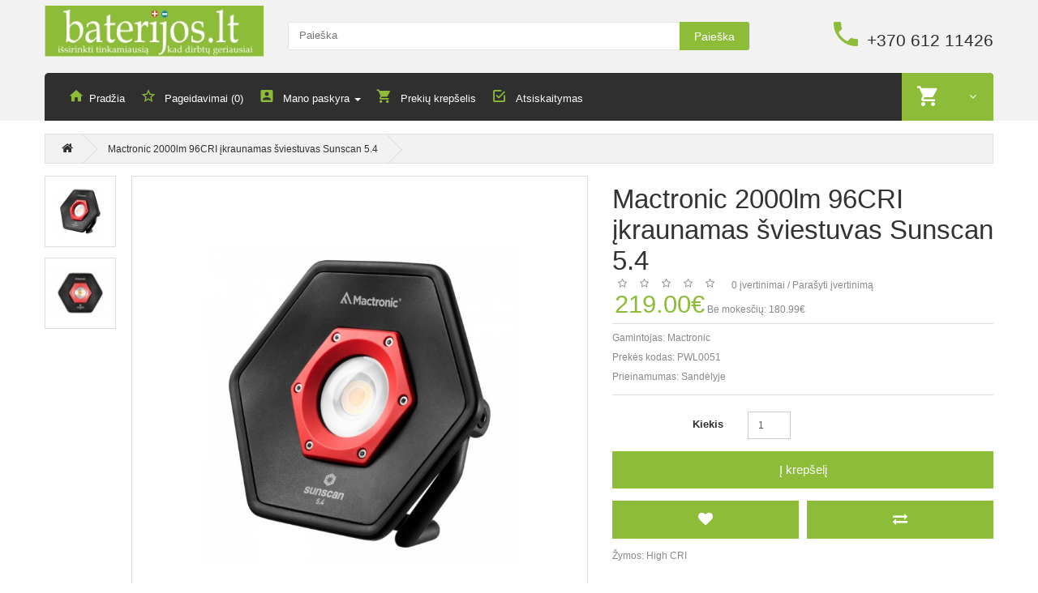

--- FILE ---
content_type: text/html; charset=utf-8
request_url: https://baterijos.lt/Mactronic-2000lm-96CRI-ikraunamas-sviestuvas-Sunscan-5-4
body_size: 71658
content:
<!DOCTYPE html>
<!--[if IE]><![endif]-->
<!--[if IE 8 ]>
<html dir="ltr" lang="lt" class="ie8"><![endif]-->
<!--[if IE 9 ]>
<html dir="ltr" lang="lt" class="ie9"><![endif]-->
<!--[if (gt IE 9)|!(IE)]><!-->
<html dir="ltr" lang="lt">
<!--<![endif]-->
<head>
    <meta charset="UTF-8"/>
    <meta name="viewport" content="width=device-width, initial-scale=1">
    <title>Mactronic 2000lm 96CRI įkraunamas šviestuvas Sunscan 5.4 | baterijos.lt</title>
    <base href="https://baterijos.lt/"/>
        <meta name="description" content="Mactronic 2000lm 96CRI įkraunamas šviestuvas Sunscan 5.4"/>
            <meta name="keywords" content="Mactronic 2000lm 96CRI įkraunamas šviestuvas Sunscan 5.4"/>
        <meta http-equiv="X-UA-Compatible" content="IE=edge">
        <link href="https://baterijos.lt/Mactronic-2000lm-96CRI-ikraunamas-sviestuvas-Sunscan-5-4" rel="canonical"/>
            <link href="catalog/view/javascript/jquery/magnific/magnific-popup.css" type="text/css" rel="stylesheet" media="screen"/>
        <link href="catalog/view/javascript/jquery/datetimepicker/bootstrap-datetimepicker.min.css" type="text/css" rel="stylesheet" media="screen"/>
        <script src="catalog/view/javascript/jquery/jquery-2.1.1.min.js" type="text/javascript"></script>
    <link href="catalog/view/javascript/bootstrap/css/bootstrap.min.css" rel="stylesheet" media="screen"/>
    <script src="catalog/view/javascript/bootstrap/js/bootstrap.min.js" type="text/javascript"></script>
    <link href="catalog/view/javascript/camera/css/camera.css" rel="stylesheet">

    <link rel="stylesheet" href="catalog/view/theme/theme515/js/fancybox/jquery.fancybox.css" media="screen"/>
    <link href="catalog/view/theme/theme515/stylesheet/livesearch.css" rel="stylesheet">
    <link href="catalog/view/theme/theme515/stylesheet/owl-carousel.css" rel="stylesheet">
    <link href="catalog/view/theme/theme515/stylesheet/photoswipe.css" rel="stylesheet">
    <link href="catalog/view/theme/theme515/js/jquery.bxslider/jquery.bxslider.css" rel="stylesheet">
    <link href="catalog/view/theme/theme515/stylesheet/material-design.css" rel="stylesheet">

    <link href="catalog/view/theme/theme515/stylesheet/stylesheet.css" rel="stylesheet">
    <!--custom script-->
        <script src="catalog/view/javascript/jquery/magnific/jquery.magnific-popup.min.js" type="text/javascript"></script>
        <script src="catalog/view/javascript/jquery/datetimepicker/moment.js" type="text/javascript"></script>
        <script src="catalog/view/javascript/jquery/datetimepicker/bootstrap-datetimepicker.min.js" type="text/javascript"></script>
    
    <script src="catalog/view/theme/theme515/js/common.js" type="text/javascript"></script>
    <script src="catalog/view/theme/theme515/js/tmstickup.js" type="text/javascript"></script>
    <script src="catalog/view/theme/theme515/js/jquery.unveil.js" type="text/javascript"></script>
    <script src="catalog/view/theme/theme515/js/jquery.bxslider/jquery.bxslider.js" type="text/javascript"></script>
    <script src="catalog/view/theme/theme515/js/fancybox/jquery.fancybox.pack.js"></script>
    <script src="catalog/view/theme/theme515/js/elavatezoom/jquery.elevatezoom.js" type="text/javascript"></script>
    <script src="catalog/view/theme/theme515/js/superfish.js" type="text/javascript"></script>
    <script src="catalog/view/theme/theme515/js/jquery.ui.totop.js"></script>
    <script src="catalog/view/theme/theme515/js/owl.carousel.min.js"></script>
    <!--Green Sock-->
    <script src="catalog/view/theme/theme515/js/greensock/jquery.gsap.min.js" type="text/javascript"></script>
    <script src="catalog/view/theme/theme515/js/greensock/TimelineMax.min.js" type="text/javascript"></script>
    <script src="catalog/view/theme/theme515/js/greensock/TweenMax.min.js" type="text/javascript"></script>
    <script src="catalog/view/theme/theme515/js/greensock/jquery.scrollmagic.min.js" type="text/javascript"></script>

    <!--photo swipe-->
    <script src="catalog/view/theme/theme515/js/photo-swipe/klass.min.js" type="text/javascript"></script>
    <script src="catalog/view/theme/theme515/js/photo-swipe/code.photoswipe.jquery-3.0.5.js"
            type="text/javascript"></script>
    <script src="catalog/view/theme/theme515/js/photo-swipe/code.photoswipe-3.0.5.min.js"
            type="text/javascript"></script>


    <!--[if lt IE 9]>
    <div style='clear:both;height:59px;padding:0 15px 0 15px;position:relative;z-index:10000;text-align:center;'>
        <a href="http://www.microsoft.com/windows/internet-explorer/default.aspx?ocid=ie6_countdown_bannercode"><img
                src="http://storage.ie6countdown.com/assets/100/images/banners/warning_bar_0000_us.jpg" border="0"
                height="42" width="820"
                alt="You are using an outdated browser. For a faster, safer browsing experience, upgrade for free today."/>
        </a>
    </div><![endif]-->
    <script>
(function(i,s,o,g,r,a,m){i['GoogleAnalyticsObject']=r;i[r]=i[r]||function(){
(i[r].q=i[r].q||[]).push(arguments)},i[r].l=1*new Date();a=s.createElement(o),
m=s.getElementsByTagName(o)[0];a.async=1;a.src=g;m.parentNode.insertBefore(a,m)
})(window,document,'script','https://www.google-analytics.com/analytics.js','ga');
ga('create', 'UA-77113662-1', 'auto');
ga('require', 'linkid');
ga('send', 'pageview');
</script> </head>
<body class="product-product-1170">
<!-- swipe menu -->
<div class="swipe">
    <div class="swipe-menu">
        <ul>

            <li>
                <a href="https://baterijos.lt/index.php?route=account/account" title="Mano paskyra"><i class="fa fa-user"></i>
                    <span>Mano paskyra</span></a>
            </li>
                        <li>
                <a href="https://baterijos.lt/index.php?route=account/register"><i class="fa fa-user"></i> Registruotis</a>
            </li>
            <li>
                <a href="https://baterijos.lt/index.php?route=account/login"><i class="fa fa-lock"></i>Prisijungti</a>
            </li>
                        <li>
                <a href="https://baterijos.lt/index.php?route=account/wishlist" id="wishlist-total2" title="Pageidavimai (0)"><i
                        class="fa fa-heart"></i> <span>Pageidavimai (0)</span></a>
            </li>
            <li>
                <a href="https://baterijos.lt/index.php?route=checkout/cart" title="Prekių krepšelis"><i
                        class="fa fa-shopping-cart"></i> <span>Prekių krepšelis</span></a>
            </li>
            <li>
                <a href="https://baterijos.lt/index.php?route=checkout/checkout" title="Atsiskaitymas"><i class="fa fa-share"></i>
                    <span>Atsiskaitymas</span></a>
            </li>
        </ul>
                <ul class="foot">
                    </ul>
                <ul class="foot foot-1">
            <li>
                <a href="https://baterijos.lt/index.php?route=information/contact"></a>
            </li>
            <li>
                <a href=""></a>
            </li>
            <li>
                <a href=""></a>
            </li>
        </ul>

        <ul class="foot foot-2">
            <li>
                <a href=""></a>
            </li>
            <li>
                <a href=""></a>
            </li>
            <li>
                <a href=""></a>
            </li>
            <li>
                <a href=""></a>
            </li>
        </ul>
        <ul class="foot foot-3">
            <li>
                <a href="https://baterijos.lt/index.php?route=account/order">Užsakymų istorija</a>
            </li>
            <li>
                <a href=""></a>
            </li>
        </ul>
    </div>
</div>
<div id="page">
    <div class="shadow"></div>
    <div class="toprow-1">
        <a class="swipe-control" href="#"><i class="fa fa-align-justify"></i></a>
    </div>

    <header class="header">
        <div class="container">
            <div class="box-right">
<!--                <ul class="social-list">
                    <li>
                        <a class="fa fa-facebook" href="//www.facebook.com/"></a>
                    </li>
                    <li>
                        <a class="fa fa-twitter" href="//twitter.com/"></a>
                    </li>
                    <li>
                        <a class="fa fa-google-plus" href="//plus.google.com/"></a>
                    </li>
                    <li>
                        <a class="fa fa-youtube" href="//www.youtube.com/"></a>
                    </li>
                </ul>
-->                                            </div>
        </div>
        <div class="container">
            <div class="row">
                <div class="col-sm-3 col-xs-6">
                    <div id="logo" class="logo">
                                                <a href="https://baterijos.lt/index.php?route=common/home"><img src="https://baterijos.lt/image/catalog/b-logo.jpg" title="Baterijos.lt"
                                                            alt="Baterijos.lt" class="img-responsive"/></a>
                                            </div>
                </div>
                <div class="col-sm-6 col-xs-6">
                    <div id="search" class="search">
    <input type="text" name="search" value="" placeholder="Paieška"/>
    <button type="button" class="button-search">Paieška</button>
    <div class="clear"></div>
</div>                </div>

                <div class="col-sm-3">
                    <div class="phone hidden-xs">
                        <a href="https://baterijos.lt/index.php?route=information/contact"><i class="flaticon-phone370"></i></a>
                        <span>+370 612 11426</span>
                    </div>
                </div>
            </div>
        </div>


        <div class="container">
            <div class="row">

                <div class="col-sm-3"></div>
                <div class="col-sm-9">
                    <nav id="top" class="top_panel">
                        <div id="top-links" class="nav">
                            <ul class="list-inline">
                                <li class="first">
                                    <a href="https://baterijos.lt/index.php?route=common/home"><i class="flaticon-home149"></i><span
                                            class="hidden-sm">Pradžia</span></a>
                                </li>
                                <li>
                                    <a href="https://baterijos.lt/index.php?route=account/wishlist" id="wishlist-total"
                                       title="Pageidavimai (0)"><i
                                            class="flaticon-bookmark45"></i> <span
                                            class="hidden-sm">Pageidavimai (0)</span></a>
                                </li>
                                <li class="dropdown">
                                    <a href="https://baterijos.lt/index.php?route=account/account" title="Mano paskyra"
                                       class="dropdown-toggle" data-toggle="dropdown"><i
                                            class="flaticon-account4"></i>
                                        <span class="hidden-sm">Mano paskyra</span> <span
                                                class="caret hidden-sm"></span></a>
                                    <ul class="dropdown-menu dropdown-menu-left">
                                                                                <li>
                                            <a href="https://baterijos.lt/index.php?route=account/register">Registruotis</a>
                                        </li>
                                        <li>
                                            <a href="https://baterijos.lt/index.php?route=account/login">Prisijungti</a>
                                        </li>
                                                                            </ul>
                                </li>

                                <li>
                                    <a href="https://baterijos.lt/index.php?route=checkout/cart" title="Prekių krepšelis">
                                        <i class="flaticon-shopping232"></i> <span
                                            class="hidden-sm">Prekių krepšelis</span></a>
                                </li>
                                <li>
                                    <a href="https://baterijos.lt/index.php?route=checkout/checkout" title="Atsiskaitymas"><i
                                            class="flaticon-check51"></i> <span
                                            class="hidden-sm">Atsiskaitymas</span></a>
                                </li>
                            </ul>
                            <div class="box-cart">
<div id="cart" class="cart">
	<button type="button" data-toggle="dropdown" data-loading-text="Kraunasi..." class="dropdown-toggle">
		<i class="flaticon-shopping232"></i>
		<span id="cart-total" class="cart-total">0 prekė(s) - 0.00€</span>
						<span class="fa fa-angle-down"></span>
	</button>
  <ul class="dropdown-menu pull-right">
		<li>
	  <p class="text-center">Jūsų prekių krepšelis tuščias</p>
	</li>
	  </ul>
</div>
</div>
                        </div>
                    </nav>
                </div>
            </div>
        </div>


    </header>

        <div class="container">
        <div class="row">
            <div class="col-sm-3">
                <div id="menu-gadget" class="menu-gadget">
                    <div id="menu-icon">Kategorijos</div>
                    Array                </div>
            </div>
        </div>
    </div>
    <div class="container">
    <div class="row">
        
        
        <div id="content" class="col-sm-12 product_page">
            <ul class="breadcrumb">
                                <li>
                    <a href="https://baterijos.lt/index.php?route=common/home"><i class="fa fa-home"></i></a>
                </li>
                                <li>
                    <a href="https://baterijos.lt/Mactronic-2000lm-96CRI-ikraunamas-sviestuvas-Sunscan-5-4">Mactronic 2000lm 96CRI įkraunamas šviestuvas Sunscan 5.4</a>
                </li>
                            </ul>
                        <div class="row product-content-columns">

                <!-- Content left -->
                <div class="col-sm-5 col-lg-7 product_page-left">
                    <!-- product image -->
                    <div id="default_gallery" class="product-gallery">
                                                                        <div class="image-thumb">
                            <ul id="image-additional">

                                                                <li>
                                    <a href="#" data-image="https://baterijos.lt/image/cache/catalog/ProductIMG/Mactronic/PWL0051_1-800x800.jpg"
                                       data-zoom-image="https://baterijos.lt/image/cache/catalog/ProductIMG/Mactronic/PWL0051_1-800x800.jpg">
                                        <img src="https://baterijos.lt/image/cache/catalog/ProductIMG/Mactronic/PWL0051_1-800x800.jpg" alt=""/>
                                    </a>
                                </li>
                                                                                                <li>
                                    <a href="#" data-image="https://baterijos.lt/image/cache/catalog/ProductIMG/Mactronic/PWL0051_2-800x800.jpg"
                                       data-zoom-image="https://baterijos.lt/image/cache/catalog/ProductIMG/Mactronic/PWL0051_2-800x800.jpg"><img
                                            src="https://baterijos.lt/image/cache/catalog/ProductIMG/Mactronic/PWL0051_2-88x88.jpg" alt=""/></a>
                                </li>
                                
                            </ul>
                        </div>
                                                                        <div class="image">
                            <img id="gallery_zoom" src="https://baterijos.lt/image/cache/catalog/ProductIMG/Mactronic/PWL0051_1-800x800.jpg" data-zoom-image="https://baterijos.lt/image/cache/catalog/ProductIMG/Mactronic/PWL0051_1-800x800.jpg"
                                 alt=""/>
                        </div>
                                                                    </div>


                                        <script type="text/javascript">
                        jQuery(document).ready(function () {
                            var myPhotoSwipe = $("#gallery a").photoSwipe({
                                enableMouseWheel: false,
                                enableKeyboard: false,
                                captionAndToolbarAutoHideDelay: 0
                            });
                        });
                    </script>
                    <div id="full_gallery">
                        <ul id="gallery">
                                                        <li>
                                <a href="https://baterijos.lt/image/cache/catalog/ProductIMG/Mactronic/PWL0051_1-800x800.jpg" data-something="something"
                                   data-another-thing="anotherthing"><img src="https://baterijos.lt/image/cache/catalog/ProductIMG/Mactronic/PWL0051_1-800x800.jpg"
                                                                          title="Mactronic 2000lm 96CRI įkraunamas šviestuvas Sunscan 5.4"
                                                                          alt="Mactronic 2000lm 96CRI įkraunamas šviestuvas Sunscan 5.4"/></a>
                            </li>
                                                                                    <li>
                                <a href="https://baterijos.lt/image/cache/catalog/ProductIMG/Mactronic/PWL0051_2-800x800.jpg" data-something="something1"
                                   data-another-thing="anotherthing1"><img
                                        src="https://baterijos.lt/image/cache/catalog/ProductIMG/Mactronic/PWL0051_2-800x800.jpg" alt="Mactronic 2000lm 96CRI įkraunamas šviestuvas Sunscan 5.4"/></a>
                            </li>
                                                    </ul>
                    </div>
                                    </div>

                <!-- Content right -->
                <div class="col-sm-7 col-lg-5 product_page-right">
                    <div class="general_info product-info">

                        <h1 class="product-title">Mactronic 2000lm 96CRI įkraunamas šviestuvas Sunscan 5.4</h1>

                        <!-- Prodyuct rating status -->
                        <div class="rating-section product-rating-status">
                                                        <div class="rating">
                                                                                                <span class="fa fa-stack"><i class="fa fa-star-o fa-stack-1x"></i></span>
                                                                                                                                <span class="fa fa-stack"><i class="fa fa-star-o fa-stack-1x"></i></span>
                                                                                                                                <span class="fa fa-stack"><i class="fa fa-star-o fa-stack-1x"></i></span>
                                                                                                                                <span class="fa fa-stack"><i class="fa fa-star-o fa-stack-1x"></i></span>
                                                                                                                                <span class="fa fa-stack"><i class="fa fa-star-o fa-stack-1x"></i></span>
                                                                                                &nbsp;
                                &nbsp;
                                <a onclick="document.getElementById('tab-review').scrollIntoView();">0 įvertinimai</a>
                                /
                                <a onclick="document.getElementById('tab-review').scrollIntoView();">Parašyti įvertinimą</a>
                            </div>
                                                    </div>

                                                <div class="price-section">
                            <span class="price-new"></span>
                                                        <span class="price-new">219.00€</span>
                                                                                    <span class="tax">Be mokesčių: 180.99€</span>
                                                        <div class="reward-block">
                                                                                            </div>
                        </div>
                        
                        <ul class="list-unstyled product-section">
                                                        <li>Gamintojas:                                <a href="https://baterijos.lt/mactronic">Mactronic</a>
                            </li>
                                                        <li>Prekės kodas: <span>PWL0051</span></li>
                                                        <li>Prieinamumas: <span>Sandėlyje</span></li>
                        </ul>
                    </div>

                    <div id="product">

                        <!-- Product options -->
                        <div class="product-options form-horizontal">
                                                    </div>

                        <!-- product reccurings -->
                        <div class="product-reccurings">
                                                    </div>

                        <!-- Add to cart form -->
                        <div class="form-group form-horizontal">
                            <div class="form-group">
                                <label class="control-label col-sm-4"
                                       for="input-quantity">Kiekis</label>

                                <div class="col-sm-2">
                                    <input type="text" name="quantity" value="1" size="2"
                                           id="input-quantity" class="form-control"/>
                                </div>
                            </div>

                            <input type="hidden" name="product_id" value="1170"/>
                            <button type="button" id="button-cart" data-loading-text="Kraunasi..."
                                    class="btn btn-add">Į krepšelį</button>
                        </div>

                        <ul class="product-buttons">
                            <li>
                                <button class="btn btn-icon" type="button" data-toggle="tooltip"
                                        title="Pageidauti"
                                        onclick="wishlist.add('1170');"><i
                                        class="fa fa-heart"></i></button>

                            </li>
                            <li>
                                <button class="btn btn-icon" type="button" data-toggle="tooltip"
                                        title="Palyginti"
                                        onclick="compare.add('1170');"><i
                                        class="fa fa-exchange"></i></button>
                            </li>
                        </ul>

                                                <!-- Product tags -->
                        <div class="product-tags">
                            Žymos:                                                                                    <a href="https://baterijos.lt/index.php?route=product/search&amp;tag=High CRI">High CRI</a>
                                                                                </div>
                                                <div class="product-share">
                            <!-- AddThis Button BEGIN -->
                            <div class="addthis_toolbox addthis_default_style">
                                <a class="addthis_button_facebook_like" fb:like:layout="button_count"></a>
                                <a class="addthis_button_tweet"></a>
                                <a class="addthis_button_pinterest_pinit"></a>
                                <a class="addthis_counter addthis_pill_style"></a>
                            </div>
                            <script type="text/javascript"
                                    src="//s7.addthis.com/js/300/addthis_widget.js#pubid=ra-515eeaf54693130e"></script>
                            <!-- AddThis Button END -->
                        </div>

                                            </div>

                </div>
            </div>

            <!-- Product description -->
            <div id="tab-description" class="product-desc product-section">
                <h3 class="product-section_title">Aprašymas</h3>
                <p></p><p></p><p></p><p></p><p></p><p></p><p>Sunscan 5.4 - galingas žibintas, nebijantis įvairiausių užduočių. Ypatingu universalumu pasižymintis šviestuvas leidžia pasirinkti norimą šviesos srautą (nuo 500 iki 2000 liumenų), šviesos temperatūrą (nuo 2700K iki 6500K) bei turintis integruotą rankeną, kurią galima išnaudoti žibinto atramai jį pastatant, pakabinant ar tiesiog laikant rankoje.<br></p><p>Spalvų atgavos (atitikimo) rodiklis CRI (Color Rendering Index) nusako 
kiek realistiškai yra atspindimos apšviečiamo objekto spalvos lyginant 
su natūralia saulės šviesa. Šis rodiklis matuojamas lyginant saulės 
šviesos bangų spektrą su lemputės ar LED diodo spektru. Kuo matuojamos 
lemputės spektras yra artimesnis saulės skleidžiamam bangų spektrui, tuo 
CRI rodiklis yra aukštesnis.<br></p><p>Palyginimui, kairtinės ar halogeninės 
lemputės CRI - ~100; standartinės LED lemputės - ~80-85; natrio lemputės
 (dažniausiai naudojamos galvių apšvietimui) - ~15-25.</p><p><br></p><p>
	Šviesos šaltinis: COB LED</p><ul><li>Šviesos srautas: 2000 liumenų</li><li>Spalvų atgavos rodiklis: 96CRI</li><li>Šviesos temperatūra: 2700K/4500K/6500K (pasirinktinai)</li></ul><p></p><ul></ul><p>
	Energijos šaltinis: Li-ion 11.1V 4400 mAh akumuliatorius&nbsp; (5m ilgio 110-240V maitinimo/įkrovimo laidas yra kompekte)</p>

<p>
	Švietimo trukmė:</p><ul><li>Low (500lm): 8 val.</li><li>Medium (1000lm): 4 val.<br></li><li>High (2000lm): 2 val.<br></li></ul><p></p><p>Įkrovimo laikas: 3 val. 30 min.<br></p><p>Matmenys (žibinto): 220 × 225 × 70 mm</p><p></p><p></p><p>Svoris (žibinto): 1150g</p><p>Ypatybės:
</p><ul><li>Atsparus dulkėms ir vandeniui (IP65)</li><li>Atsparus smūgiams (IK07)<br></li><li>Universali reguliuojamo kampo kojelė<br></li><li>Reguliuojamo kampo kojelė</li><li>Akumuliatoriaus įkrovolos lygio indikatorius<br></li><li>Galimybė tvirtinti įkrovimo stotelę prie plokštumų (tvirtinimo varžtų komplekte nėra)<br></li></ul>
<p></p><p></p><p></p><p></p><p></p><p></p>                <div class="clearfix"></div>
            </div>

                        <!-- Product specifications -->
            <div id="tab-specification" class="product-spec product-section">
                <h3 class="product-section_title">Specifikacija</h3>
                <table class="table table-bordered">
                                        <thead>
                    <tr>
                        <td colspan="2"><strong>Garantija</strong></td>
                    </tr>
                    </thead>
                    <tbody>
                                        <tr>
                        <td>24 mėn.</td>
                        <td></td>
                    </tr>
                                        </tbody>
                                        <thead>
                    <tr>
                        <td colspan="2"><strong>Techninės charakteristikos</strong></td>
                    </tr>
                    </thead>
                    <tbody>
                                        <tr>
                        <td>Šviesos srautas, lm</td>
                        <td>2000</td>
                    </tr>
                                        <tr>
                        <td>Švietimo trukmė 100%, min.</td>
                        <td>120</td>
                    </tr>
                                        <tr>
                        <td>Švietimo trukmė (maksimali), min.</td>
                        <td>480</td>
                    </tr>
                                        <tr>
                        <td>Įkraunamas</td>
                        <td>+</td>
                    </tr>
                                        <tr>
                        <td>Elementas(-ai)/akumuliatorius (-iai) yra komplekte</td>
                        <td>+</td>
                    </tr>
                                        <tr>
                        <td>Matmenys, mm</td>
                        <td>220 × 225 × 70</td>
                    </tr>
                                        <tr>
                        <td>Svoris, g</td>
                        <td>1150</td>
                    </tr>
                                        </tbody>
                                        <thead>
                    <tr>
                        <td colspan="2"><strong>*Produkto informacija</strong></td>
                    </tr>
                    </thead>
                    <tbody>
                                        <tr>
                        <td>Kilmės šalis</td>
                        <td>Kinija</td>
                    </tr>
                                        <tr>
                        <td>Muitinės kodas</td>
                        <td>85131000
</td>
                    </tr>
                                        </tbody>
                                    </table>
            </div>
            
            <!-- Product reviews -->
                        <div id="tab-review" class="product-reviews product-section">
                <h3 class="product-section_title">Įvertinimai (0)</h3>

                <form class="form-horizontal">

                    <!-- Reviews list -->
                    <div id="review"></div>

                    <!-- Review form -->
                    <div class="review-form-title">
                        <h3 class="product-section_title" id="reviews_form_title">Parašyti įvertinimą</h3>
                    </div>
                    <div class="product-review-form" id="reviews_form">
                                                <div class="form-group required">
                            <label class="control-label col-sm-3" for="input-name">Jūsų vardas:</label>

                            <div class="col-sm-9">
                                <input type="text" name="name" value="" id="input-name" class="form-control"/>
                            </div>
                        </div>
                        <div class="form-group required">
                            <label class="control-label col-sm-3"
                                   for="input-review">Jūsų apžvalga:</label>

                            <div class="col-sm-9">
                                <textarea name="text" rows="5" id="input-review" class="form-control"></textarea>

                                <div class="help-block"><span style="color: #FF0000;">Pastaba:</span> Įvestas tekstas nebus išverstas.</div>
                            </div>
                        </div>
                        <div class="form-group required">
                            <label class="control-label col-sm-3">Įvertinimas:</label>

                            <div class="col-sm-9">
                                &nbsp;&nbsp;&nbsp; Blogas&nbsp;
                                <input type="radio" name="rating" value="1"/>
                                &nbsp;
                                <input type="radio" name="rating" value="2"/>
                                &nbsp;
                                <input type="radio" name="rating" value="3"/>
                                &nbsp;
                                <input type="radio" name="rating" value="4"/>
                                &nbsp;
                                <input type="radio" name="rating" value="5"/>
                                &nbsp;Geras                            </div>
                        </div>
                        <div class="form-group required">
    <label class="col-sm-2 control-label" for="input-captcha">Enter the code in the box below</label>
  <div class="col-sm-10">
    <input type="text" name="captcha" id="input-captcha" class="form-control" />
    <img src="index.php?route=captcha/basic_captcha/captcha" alt="" />
      </div>
  </div>
                        <div class="form-group">
                            <div class="col-sm-9 col-sm-offset-3">
                                <img src="index.php?route=tool/captcha" alt="" id="captcha"/>

                                <div class="pull-right">
                                    <button type="button" id="button-review"
                                            data-loading-text="Kraunasi..."
                                            class="btn btn-primary">Tęsti</button>
                                </div>
                            </div>

                        </div>

                                            </div>
                </form>
            </div>
            
            <!-- Related products -->
                        <div class="related-products product-section">
                <h3 class="product-section_title">Susijusios prekės</h3>
                <ul class="related-slider">
                    
                    <li>
                        <div class="product-thumb transition maxheight1">
                            <div class="image">
                                <a href="https://baterijos.lt/Mactronic-USB-ikraunamas-280lm-daugiafuncinis-zibintuvelis-Beemer-LTG"><img src="https://baterijos.lt/image/cache/catalog/ProductIMG/Mactronic/PWL0012_1-270x270.jpg"
                                                                               alt="Mactronic USB įkraunamas 280lm daugiafuncinis žibintuvėlis Beemer LTG"
                                                                               title="Mactronic USB įkraunamas 280lm daugiafuncinis žibintuvėlis Beemer LTG"
                                                                               class="img-responsive"/></a>
                            </div>
                            <div class="caption">
                                <!-- price -->
                                                                <p class="price">
                                                                        33.50€                                                                                                            <span class="price-tax">Be mokesčių: 27.69€</span>
                                                                    </p>
                                                                <h4>
                                    <a href="https://baterijos.lt/Mactronic-USB-ikraunamas-280lm-daugiafuncinis-zibintuvelis-Beemer-LTG">Mactronic USB įkraunamas 280lm daugiafuncinis žibintuvėlis Beemer LTG</a>
                                </h4>
                                <p>Itin patogus naudoti, lengvas dirbtuvių žibintuvėlis, dėka COB ir Samsung LED skleidžiandis tolygiai išksirstytą 6500K š..</p>
                            </div>
                            <div>
                                <button class="btn btn-add" type="button" data-toggle="tooltip"
                                        title="Į krepšelį"
                                        onclick="cart.add('1062');">
                                    <i class="flaticon-shopping232"></i>
                                </button>
                                <button class="btn btn-icon" type="button" data-toggle="tooltip"
                                        title="Pageidauti"
                                        onclick="wishlist.add('1062');"><i
                                        class="flaticon-favorite22"></i></button>
                                <button class="btn btn-icon" type="button" data-toggle="tooltip"
                                        title="Palyginti"
                                        onclick="compare.add('1062');"><i
                                        class="flaticon-attachment19"></i></button>
                            </div>

                            <!-- Rating -->
                                                        <div class="clear"></div>
                        </div>
                    </li>

                    
                    <li>
                        <div class="product-thumb transition maxheight1">
                            <div class="image">
                                <a href="https://baterijos.lt/Mactronic-500lm-96CRI-ikraunamas-daugiafuncinis-zibintas-su-ikrovimo-stotele-Sunscan-5-2"><img src="https://baterijos.lt/image/cache/catalog/ProductIMG/Mactronic/PWL0041_1-270x270.jpg"
                                                                               alt="Mactronic 500lm 96CRI įkraunamas daugiafuncinis žibintas su įkrovimo stotele Sunscan 5.2"
                                                                               title="Mactronic 500lm 96CRI įkraunamas daugiafuncinis žibintas su įkrovimo stotele Sunscan 5.2"
                                                                               class="img-responsive"/></a>
                            </div>
                            <div class="caption">
                                <!-- price -->
                                                                <p class="price">
                                                                        90.00€                                                                                                            <span class="price-tax">Be mokesčių: 74.38€</span>
                                                                    </p>
                                                                <h4>
                                    <a href="https://baterijos.lt/Mactronic-500lm-96CRI-ikraunamas-daugiafuncinis-zibintas-su-ikrovimo-stotele-Sunscan-5-2">Mactronic 500lm 96CRI įkraunamas daugiafuncinis žibintas su įkrovimo stotele Sunscan 5.2</a>
                                </h4>
                                <p>Kompaktiškas, galingas ir patogus šviestuvas Sunscan 5.2 - privalomas įrankis kiekvienose dirbtuvėse.Du švietimo režimai..</p>
                            </div>
                            <div>
                                <button class="btn btn-add" type="button" data-toggle="tooltip"
                                        title="Į krepšelį"
                                        onclick="cart.add('1169');">
                                    <i class="flaticon-shopping232"></i>
                                </button>
                                <button class="btn btn-icon" type="button" data-toggle="tooltip"
                                        title="Pageidauti"
                                        onclick="wishlist.add('1169');"><i
                                        class="flaticon-favorite22"></i></button>
                                <button class="btn btn-icon" type="button" data-toggle="tooltip"
                                        title="Palyginti"
                                        onclick="compare.add('1169');"><i
                                        class="flaticon-attachment19"></i></button>
                            </div>

                            <!-- Rating -->
                                                        <div class="clear"></div>
                        </div>
                    </li>

                    
                    <li>
                        <div class="product-thumb transition maxheight1">
                            <div class="image">
                                <a href="https://baterijos.lt/Mactronic-1000lm-ikraunamas-daugiafuncinis-zibintas-Round-Beam"><img src="https://baterijos.lt/image/cache/catalog/ProductIMG/Mactronic/PWL0071_1-270x270.jpg"
                                                                               alt="Mactronic 1000lm įkraunamas daugiafuncinis žibintas Round Beam"
                                                                               title="Mactronic 1000lm įkraunamas daugiafuncinis žibintas Round Beam"
                                                                               class="img-responsive"/></a>
                            </div>
                            <div class="caption">
                                <!-- price -->
                                                                <p class="price">
                                                                        69.00€                                                                                                            <span class="price-tax">Be mokesčių: 57.02€</span>
                                                                    </p>
                                                                <h4>
                                    <a href="https://baterijos.lt/Mactronic-1000lm-ikraunamas-daugiafuncinis-zibintas-Round-Beam">Mactronic 1000lm įkraunamas daugiafuncinis žibintas Round Beam</a>
                                </h4>
                                <p>Galingas šviestuvas su lanksčia žibinto dalimi ir defokusuotu spinduliu, idealiai tinkantis tiek dirbtuvėms, tiek darbui..</p>
                            </div>
                            <div>
                                <button class="btn btn-add" type="button" data-toggle="tooltip"
                                        title="Į krepšelį"
                                        onclick="cart.add('1334');">
                                    <i class="flaticon-shopping232"></i>
                                </button>
                                <button class="btn btn-icon" type="button" data-toggle="tooltip"
                                        title="Pageidauti"
                                        onclick="wishlist.add('1334');"><i
                                        class="flaticon-favorite22"></i></button>
                                <button class="btn btn-icon" type="button" data-toggle="tooltip"
                                        title="Palyginti"
                                        onclick="compare.add('1334');"><i
                                        class="flaticon-attachment19"></i></button>
                            </div>

                            <!-- Rating -->
                                                        <div class="clear"></div>
                        </div>
                    </li>

                    
                    <li>
                        <div class="product-thumb transition maxheight1">
                            <div class="image">
                                <a href="https://baterijos.lt/Mactronic-600lm-ikraunamas-daugiafuncinis-zibintas-Flexi-Beam"><img src="https://baterijos.lt/image/cache/catalog/ProductIMG/Mactronic/PWL0091_1-270x270.jpg"
                                                                               alt="Mactronic 600lm įkraunamas daugiafuncinis žibintas Flexi Beam"
                                                                               title="Mactronic 600lm įkraunamas daugiafuncinis žibintas Flexi Beam"
                                                                               class="img-responsive"/></a>
                            </div>
                            <div class="caption">
                                <!-- price -->
                                                                <p class="price">
                                                                        72.00€                                                                                                            <span class="price-tax">Be mokesčių: 59.50€</span>
                                                                    </p>
                                                                <h4>
                                    <a href="https://baterijos.lt/Mactronic-600lm-ikraunamas-daugiafuncinis-zibintas-Flexi-Beam">Mactronic 600lm įkraunamas daugiafuncinis žibintas Flexi Beam</a>
                                </h4>
                                <p>
	Šviesos šaltinis: 1 x COB LED + 1 x Seuol Semi Y11 LEDŠviesos srautas - 600lmŠvietimo atstumas - 30mŠviesos intensyvu..</p>
                            </div>
                            <div>
                                <button class="btn btn-add" type="button" data-toggle="tooltip"
                                        title="Į krepšelį"
                                        onclick="cart.add('1355');">
                                    <i class="flaticon-shopping232"></i>
                                </button>
                                <button class="btn btn-icon" type="button" data-toggle="tooltip"
                                        title="Pageidauti"
                                        onclick="wishlist.add('1355');"><i
                                        class="flaticon-favorite22"></i></button>
                                <button class="btn btn-icon" type="button" data-toggle="tooltip"
                                        title="Palyginti"
                                        onclick="compare.add('1355');"><i
                                        class="flaticon-attachment19"></i></button>
                            </div>

                            <!-- Rating -->
                                                        <div class="clear"></div>
                        </div>
                    </li>

                    
                    <li>
                        <div class="product-thumb transition maxheight1">
                            <div class="image">
                                <a href="https://baterijos.lt/Mactronic-800lm-ikraunamas-daugiafuncinis-zibintas-Slim-Beam"><img src="https://baterijos.lt/image/cache/catalog/ProductIMG/Mactronic/PWL0101_1-270x270.jpg"
                                                                               alt="Mactronic 800lm įkraunamas daugiafuncinis žibintas Slim Beam"
                                                                               title="Mactronic 800lm įkraunamas daugiafuncinis žibintas Slim Beam"
                                                                               class="img-responsive"/></a>
                            </div>
                            <div class="caption">
                                <!-- price -->
                                                                <p class="price">
                                                                        66.00€                                                                                                            <span class="price-tax">Be mokesčių: 54.55€</span>
                                                                    </p>
                                                                <h4>
                                    <a href="https://baterijos.lt/Mactronic-800lm-ikraunamas-daugiafuncinis-zibintas-Slim-Beam">Mactronic 800lm įkraunamas daugiafuncinis žibintas Slim Beam</a>
                                </h4>
                                <p>
	Šviesos šaltinis: 1 x aukšto CRI COB LED (pagrindinis) + 1 x Seuol Semi Y11 LED (viršutinis)Šviesos srautas - 800lmŠv..</p>
                            </div>
                            <div>
                                <button class="btn btn-add" type="button" data-toggle="tooltip"
                                        title="Į krepšelį"
                                        onclick="cart.add('1356');">
                                    <i class="flaticon-shopping232"></i>
                                </button>
                                <button class="btn btn-icon" type="button" data-toggle="tooltip"
                                        title="Pageidauti"
                                        onclick="wishlist.add('1356');"><i
                                        class="flaticon-favorite22"></i></button>
                                <button class="btn btn-icon" type="button" data-toggle="tooltip"
                                        title="Palyginti"
                                        onclick="compare.add('1356');"><i
                                        class="flaticon-attachment19"></i></button>
                            </div>

                            <!-- Rating -->
                                                        <div class="clear"></div>
                        </div>
                    </li>

                    
                    <li>
                        <div class="product-thumb transition maxheight1">
                            <div class="image">
                                <a href="https://baterijos.lt/Mactronic-4500lm-ikraunamas-daugiafuncinis-zibintas-Dual-Beam-PWL0081"><img src="https://baterijos.lt/image/cache/catalog/ProductIMG/Mactronic/PWL0081_1-270x270.jpg"
                                                                               alt="Mactronic 4500lm įkraunamas daugiafuncinis žibintas Dual Beam PWL0081"
                                                                               title="Mactronic 4500lm įkraunamas daugiafuncinis žibintas Dual Beam PWL0081"
                                                                               class="img-responsive"/></a>
                            </div>
                            <div class="caption">
                                <!-- price -->
                                                                <p class="price">
                                                                        215.00€                                                                                                            <span class="price-tax">Be mokesčių: 177.69€</span>
                                                                    </p>
                                                                <h4>
                                    <a href="https://baterijos.lt/Mactronic-4500lm-ikraunamas-daugiafuncinis-zibintas-Dual-Beam-PWL0081">Mactronic 4500lm įkraunamas daugiafuncinis žibintas Dual Beam PWL0081</a>
                                </h4>
                                <p>Žibintas su Powerbank funkcija DUAL BEAM - tobulas įrankis bet kokiose dirbtuvėse ar statybos aikštelėse.DUAL BEAM funkc..</p>
                            </div>
                            <div>
                                <button class="btn btn-add" type="button" data-toggle="tooltip"
                                        title="Į krepšelį"
                                        onclick="cart.add('1548');">
                                    <i class="flaticon-shopping232"></i>
                                </button>
                                <button class="btn btn-icon" type="button" data-toggle="tooltip"
                                        title="Pageidauti"
                                        onclick="wishlist.add('1548');"><i
                                        class="flaticon-favorite22"></i></button>
                                <button class="btn btn-icon" type="button" data-toggle="tooltip"
                                        title="Palyginti"
                                        onclick="compare.add('1548');"><i
                                        class="flaticon-attachment19"></i></button>
                            </div>

                            <!-- Rating -->
                                                        <div class="clear"></div>
                        </div>
                    </li>

                    
                    <li>
                        <div class="product-thumb transition maxheight1">
                            <div class="image">
                                <a href="https://baterijos.lt/Mactronic-110lm-ikraunamas-daugiafuncinis-zibintuvelis-Dura-Tool-PWL0014"><img src="https://baterijos.lt/image/cache/catalog/ProductIMG/Mactronic/PWL0014_1-270x270.jpg"
                                                                               alt="Mactronic 110lm įkraunamas daugiafuncinis žibintuvėlis Dura Tool PWL0014"
                                                                               title="Mactronic 110lm įkraunamas daugiafuncinis žibintuvėlis Dura Tool PWL0014"
                                                                               class="img-responsive"/></a>
                            </div>
                            <div class="caption">
                                <!-- price -->
                                                                <p class="price">
                                                                        14.70€                                                                                                            <span class="price-tax">Be mokesčių: 12.15€</span>
                                                                    </p>
                                                                <h4>
                                    <a href="https://baterijos.lt/Mactronic-110lm-ikraunamas-daugiafuncinis-zibintuvelis-Dura-Tool-PWL0014">Mactronic 110lm įkraunamas daugiafuncinis žibintuvėlis Dura Tool PWL0014</a>
                                </h4>
                                <p>Patikimas šviesos šaltinis, kuris visada yra po ranka? Susipažinkite - Dura Tool - mažas ir neįtikėtinai patogus darbo v..</p>
                            </div>
                            <div>
                                <button class="btn btn-add" type="button" data-toggle="tooltip"
                                        title="Į krepšelį"
                                        onclick="cart.add('1613');">
                                    <i class="flaticon-shopping232"></i>
                                </button>
                                <button class="btn btn-icon" type="button" data-toggle="tooltip"
                                        title="Pageidauti"
                                        onclick="wishlist.add('1613');"><i
                                        class="flaticon-favorite22"></i></button>
                                <button class="btn btn-icon" type="button" data-toggle="tooltip"
                                        title="Palyginti"
                                        onclick="compare.add('1613');"><i
                                        class="flaticon-attachment19"></i></button>
                            </div>

                            <!-- Rating -->
                                                        <div class="clear"></div>
                        </div>
                    </li>

                                    </ul>
            </div>
            
            <!-- Product comments -->
            <!-- <div class="product-comments product-section">
                <h3 class="product-section_title">Comments</h3>
                <div id="disqus_thread"></div>
                <script type="text/javascript">
                    /* * * CONFIGURATION VARIABLES: EDIT BEFORE PASTING INTO YOUR WEBPAGE * * */
                    var disqus_shortname = 'thtest123'; // required: replace example with your forum shortname

                    /* * * DON'T EDIT BELOW THIS LINE * * */
                    (function() {
                        var dsq = document.createElement('script'); dsq.type = 'text/javascript'; dsq.async = true;
                        dsq.src = '//' + disqus_shortname + '.disqus.com/embed.js';
                        (document.getElementsByTagName('head')[0] || document.getElementsByTagName('body')[0]).appendChild(dsq);
                    })();
                </script>
                <noscript>Please enable JavaScript to view the <a href="http://disqus.com/?ref_noscript">comments powered by Disqus.</a></noscript>
                </div> -->

            </div>
        </div>
</div>

<script>
    document.getElementById('input-quantity').onkeypress = function (e) {

        e = e || event;

        if (e.ctrlKey || e.altKey || e.metaKey) return;

        var chr = getChar(e);

        if (chr == null) return;

        if (chr < '0' || chr > '9') {
            return false;
        }

    }

    function getChar(event) {
        if (event.which == null) {
            if (event.keyCode < 32) return null;
            return String.fromCharCode(event.keyCode) // IE
        }

        if (event.which != 0 && event.charCode != 0) {
            if (event.which < 32) return null;
            return String.fromCharCode(event.which)
        }

        return null;
    }
    jQuery('#reviews_form_title').addClass('close-tab');
    jQuery('#reviews_form_title').on("click", function () {
        if (jQuery(this).hasClass('close-tab')) {
            jQuery(this).removeClass('close').parents('#tab-review').find('#reviews_form').slideToggle();
        }
        else {
            jQuery(this).addClass('close-tab').parents('#tab-review').find('#reviews_form').slideToggle();
        }
    })
</script>

<script type="text/javascript"><!--
$('select[name=\'recurring_id\'], input[name="quantity"]').change(function () {
    $.ajax({
        url: 'index.php?route=product/product/getRecurringDescription',
        type: 'post',
        data: $('input[name=\'product_id\'], input[name=\'quantity\'], select[name=\'recurring_id\']'),
        dataType: 'json',
        beforeSend: function () {
            $('#recurring-description').html('');
        },
        success: function (json) {
            $('.alert, .text-danger').remove();

            if (json['success']) {
                $('#recurring-description').html(json['success']);
            }
        }
    });
});
//-->
</script>

<script type="text/javascript"><!--
$('#button-cart').on('click', function () {
    $.ajax({
        url: 'index.php?route=checkout/cart/add',
        type: 'post',
        data: $('#product input[type=\'text\'], #product input[type=\'hidden\'], #product input[type=\'radio\']:checked, #product input[type=\'checkbox\']:checked, #product select, #product textarea'),
        dataType: 'json',
        beforeSend: function () {
            $('#button-cart').button('loading');
        },
        complete: function () {
            $('#button-cart').button('reset');
        },
        success: function (json) {
            $('.alert, .text-danger').remove();
            $('.form-group').removeClass('has-error');

            if (json['error']) {
                if (json['error']['option']) {
                    for (i in json['error']['option']) {
                        var element = $('#input-option' + i.replace('_', '-'));

                        if (element.parent().hasClass('input-group')) {
                            element.parent().after('<div class="text-danger">' + json['error']['option'][i] + '</div>');
                        } else {
                            element.after('<div class="text-danger">' + json['error']['option'][i] + '</div>');
                        }
                    }
                }

                if (json['error']['recurring']) {
                    $('select[name=\'recurring_id\']').after('<div class="text-danger">' + json['error']['recurring'] + '</div>');
                }

                // Highlight any found errors
                $('.text-danger').parent().addClass('has-error');
            }

            if (json['success']) {
                $('.breadcrumb').after('<div class="alert alert-success">' + json['success'] + '<button type="button" class="close" data-dismiss="alert">&times;</button></div>');


                <!--$('html, body').animate({ scrollTop: 0 }, 'slow');-->

                $('#cart').load('index.php?route=common/cart/info #cart');
                setTimeout(function () {
                    $('.alert').fadeOut(1000)
                }, 3000)
            }
        }
    });
});
//-->
</script>

<script type="text/javascript"><!--
$('.date').datetimepicker({
    pickTime: false
});

$('.datetime').datetimepicker({
    pickDate: true,
    pickTime: true
});

$('.time').datetimepicker({
    pickDate: false
});

$('button[id^=\'button-upload\']').on('click', function () {
    var node = this;

    $('#form-upload').remove();

    $('body').prepend('<form enctype="multipart/form-data" id="form-upload" style="display: none;"><input type="file" name="file" /></form>');

    $('#form-upload input[name=\'file\']').trigger('click');

    $('#form-upload input[name=\'file\']').on('change', function () {
        $.ajax({
            url: 'index.php?route=tool/upload',
            type: 'post',
            dataType: 'json',
            data: new FormData($(this).parent()[0]),
            cache: false,
            contentType: false,
            processData: false,
            beforeSend: function () {
                $(node).button('loading');
            },
            complete: function () {
                $(node).button('reset');
            },
            success: function (json) {
                $('.text-danger').remove();

                if (json['error']) {
                    $(node).parent().find('input').after('<div class="text-danger">' + json['error'] + '</div>');
                }

                if (json['success']) {
                    alert(json['success']);

                    $(node).parent().find('input').attr('value', json['code']);
                }
            },
            error: function (xhr, ajaxOptions, thrownError) {
                alert(thrownError + "\r\n" + xhr.statusText + "\r\n" + xhr.responseText);
            }
        });
    });
});
//-->
</script>

<script type="text/javascript"><!--
$('#review').delegate('.pagination a', 'click', function (e) {
    e.preventDefault();

    $('#review').fadeOut('slow');

    $('#review').load(this.href);

    $('#review').fadeIn('slow');
});

$('#review').load('index.php?route=product/product/review&product_id=1170');

$('#button-review').on('click', function () {
    $.ajax({
        url: 'index.php?route=product/product/write&product_id=1170',
        type: 'post',
        dataType: 'json',
        data: 'name=' + encodeURIComponent($('input[name=\'name\']').val()) + '&text=' + encodeURIComponent($('textarea[name=\'text\']').val()) + '&rating=' + encodeURIComponent($('input[name=\'rating\']:checked').val() ? $('input[name=\'rating\']:checked').val() : '') + '&captcha=' + encodeURIComponent($('input[name=\'captcha\']').val()),
        beforeSend: function () {
            $('#button-review').button('loading');
        },
        complete: function () {
            $('#button-review').button('reset');
            $('#captcha').attr('src', 'index.php?route=tool/captcha#' + new Date().getTime());
            $('input[name=\'captcha\']').val('');
        },
        success: function (json) {
            $('.alert-success, .alert-danger').remove();

            if (json['error']) {
                $('#review').after('<div class="alert alert-danger"><i class="fa fa-exclamation-circle"></i> ' + json['error'] + '</div>');
            }

            if (json['success']) {
                $('#review').after('<div class="alert alert-success"><i class="fa fa-check-circle"></i> ' + json['success'] + '</div>');

                $('input[name=\'name\']').val('');
                $('textarea[name=\'text\']').val('');
                $('input[name=\'rating\']:checked').prop('checked', false);
                $('input[name=\'captcha\']').val('');
            }
        }
    });
});

$(document).ready(function () {
    $('.thumbnails').magnificPopup({
        type: 'image',
        delegate: 'a',
        gallery: {
            enabled: true
        }
    });
});
//-->
</script>

<script type="text/javascript">
    /* * * CONFIGURATION VARIABLES: EDIT BEFORE PASTING INTO YOUR WEBPAGE * * */
    var disqus_shortname = 'thtest123'; // required: replace example with your forum shortname

    /* * * DON'T EDIT BELOW THIS LINE * * */
    (function () {
        var s = document.createElement('script');
        s.async = true;
        s.type = 'text/javascript';
        s.src = '//' + disqus_shortname + '.disqus.com/count.js';
        (document.getElementsByTagName('HEAD')[0] || document.getElementsByTagName('BODY')[0]).appendChild(s);
    }());
</script>

<footer>
    <div class="container">
        <div class="row">
            <div class="col-sm-12">
                <div class="footer-line"></div>
            </div>
            <div class="col-lg-2 col-md-2 col-sm-4">
                                <div class="footer_box">
                    <h5>Informacija</h5>
                    <ul class="list-unstyled">
                                                <li>
                            <a href="https://baterijos.lt/prekiu-katalogai">Prekių katalogai</a>
                        </li>
                                                <li>
                            <a href="https://baterijos.lt/about_us">Apie mus</a>
                        </li>
                                                <li>
                            <a href="https://baterijos.lt/pristatymas">Prekių pristatymas</a>
                        </li>
                                                <li>
                            <a href="https://baterijos.lt/privatumo-politika">Privatumo politika</a>
                        </li>
                                                <li>
                            <a href="https://baterijos.lt/taisykles-salygos">Taisyklės ir sąlygos</a>
                        </li>
                                                <li>
                            <a href="https://baterijos.lt/didmenines-kainos-politika">Didmeninės kainos politika</a>
                        </li>
                                                <li>
                            <a href="https://baterijos.lt/index.php?route=information/information&amp;information_id=12">Visos teisės saugomos</a>
                        </li>
                                            </ul>
                </div>
                            </div>
            <div class="col-lg-2 col-md-2 col-sm-4">
                <div class="footer_box">
                    <h5>Klientų aptarnavimas</h5>
                    <ul class="list-unstyled">
                        <li>
                            <a href="https://baterijos.lt/index.php?route=information/contact">Susisiekite su mumis</a>
                        </li>
                        <li>
                            <a href="https://baterijos.lt/index.php?route=account/return/add">Grąžinimo forma</a>
                        </li>
                        <li>
                            <a href="https://baterijos.lt/index.php?route=information/sitemap">Svetainės žemėlapis</a>
                        </li>
                    </ul>
                </div>
            </div>
            <div class="col-lg-2 col-md-2 col-sm-4">
                <div class="footer_box">
                    <h5>Priedai</h5>
                    <ul class="list-unstyled">
                        <li>
                            <a href="https://baterijos.lt/index.php?route=product/manufacturer">Prekių ženklai</a>
                        </li>
<!--                        <li>
                            <a href="https://baterijos.lt/index.php?route=account/voucher">Dovanų kuponai</a>
                        </li>
                        <li>
                            <a href="https://baterijos.lt/index.php?route=affiliate/account">Partnerystės programa</a>
                        </li>
-->                        <li>
                            <a href="https://baterijos.lt/index.php?route=product/special">Akcijos</a>
                        </li>
                    </ul>
                </div>
            </div>
            <div class="col-lg-2 col-md-2 col-sm-4">
                <div class="footer_box">
                    <h5>Mano paskyra</h5>
                    <ul class="list-unstyled">
                        <li>
                            <a href="https://baterijos.lt/index.php?route=account/account">Mano paskyra</a>
                        </li>
                        <li>
                            <a href="https://baterijos.lt/index.php?route=account/order">Užsakymų istorija</a>
                        </li>
                        <li>
                            <a href="https://baterijos.lt/index.php?route=account/wishlist">Pageidavimų sąrašas</a>
                        </li>
                        <li>
                            <a href="https://baterijos.lt/index.php?route=account/newsletter">Naujienų prenumerata</a>
                        </li>
                    </ul>
                </div>
            </div>
            <div class="col-sm-1"></div>
            <div class="col-lg-2 col-md-2 col-sm-4 border">
                <div class="footer_box">
<!--                    <h5></h5>
                    <ul class="list-unstyled social">
                        <li>
                            <a href="//www.facebook.com/"><span class="fa fa-facebook"></span>                            </a>
                        </li>
                        <li>
                            <a href="//www.twitter.com/"><span class="fa fa-twitter"></span></a>
                        </li>
                        <li>
                            <a href="//plus.google.com/"><span class="fa fa-google-plus"></span></a>
                        </li>
                        <li>
                            <a href="//www.youtube.com/"><span class="fa fa-youtube"></span></a>
                        </li>
                    </ul>
-->                </div>
            </div>
            <div class="clear"></div>
        </div>
    </div>

    <div class="copyright">
        <div class="container">
            <div class="row">
                <div class="col-sm-12">
                    <div class="footer-line"></div>
                </div>
            </div>
<!--            <img src="catalog/view/theme/theme515/image/footer-logo.png" alt=""/> --><a href="http://www.opencart.com">OpenCart</a><br /> Baterijos.lt &copy; 2026 <!--[[%FOOTER_LINK]] -->
        </div>
    </div>

</footer>
<script src="catalog/view/theme/theme515/js/livesearch.js" type="text/javascript"></script>
<script src="catalog/view/theme/theme515/js/script.js" type="text/javascript"></script>
</div>

</body></html>


--- FILE ---
content_type: text/html; charset=utf-8
request_url: https://baterijos.lt/index.php?route=product/product/review&product_id=1170
body_size: 65
content:
	<p>Atsiliepimų apie šią prekę kol kas nėra.</p>


--- FILE ---
content_type: text/css
request_url: https://baterijos.lt/catalog/view/theme/theme515/stylesheet/stylesheet.css
body_size: 65967
content:
@charset "UTF-8";
@import url("//maxcdn.bootstrapcdn.com/font-awesome/4.2.0/css/font-awesome.min.css");
@import url("//fonts.googleapis.com/css?family=Ubuntu:300,400,500");
/*========================================================
                      Main Styles
=========================================================*/
body {
/*  font: 300 12px/18px "Ubuntu", sans-serif; */
  font: 300 12px/18px "Open-sans", sans-serif;
  color: #888;
  background: #fff; }

h1, h2, h3, h4, h5, h6 {
  color: #2f2f2f;
  margin: 10px 0 20px; }

button {
  outline: none; }

/* default font size */
.fa {
  line-height: inherit; }

/* Override the bootstrap defaults */
h1 {
  font-size: 33px; }

h2 {
  font-size: 27px; }

h3 {
  font-size: 21px; }

h4 {
  font-size: 15px; }

h5 {
  font-size: 12px; }

h6 {
  font-size: 10.2px; }

button {
  -moz-transition: 0.3s all ease;
  -o-transition: 0.3s all ease;
  -webkit-transition: 0.3s all ease;
  transition: 0.3s all ease; }

a {
  font: inherit;
  color: inherit;
  text-decoration: none;
  outline: none;
  -moz-transition: 0.3s all ease;
  -o-transition: 0.3s all ease;
  -webkit-transition: 0.3s all ease;
  transition: 0.3s all ease; }
  a:active {
    background: transparent;
    outline: none; }
  a:visited, a:focus {
    color: inherit; }
  a:hover {
    text-decoration: none;
    color: #8DBC38; }

p a:hover {
  text-decoration: underline; }

img {
  max-width: 100%;
  height: auto; }

legend {
  font-size: 18px;
  padding: 7px 0px; }

label {
  font-size: 12px;
  font-weight: normal; }

select.form-control,
textarea.form-control,
input[type="text"].form-control,
input[type="password"].form-control,
input[type="datetime"].form-control,
input[type="datetime-local"].form-control,
input[type="date"].form-control,
input[type="month"].form-control,
input[type="time"].form-control,
input[type="week"].form-control,
input[type="number"].form-control,
input[type="email"].form-control,
input[type="url"].form-control,
input[type="search"].form-control,
input[type="tel"].form-control,
input[type="color"].form-control {
  font-size: 12px;
  border-radius: 0; }

.input-group input,
.input-group select,
.input-group .dropdown-menu,
.input-group .popover,
.input-group-addon {
  font-size: 12px; }

.input-group .input-group-addon {
  height: 30px; }

.nav-tabs {
  margin-bottom: 15px; }

div.required .control-label:before {
  content: '* ';
  color: #F00;
  font-weight: bold; }

/* Gradent to all drop down menus */
.dropdown-menu li > a:hover {
  color: #ffffff;
  background-color: #8DBC38;
  background-repeat: repeat-x; }

/*========================================================
                      Header styles
=========================================================*/
.header {
  background: #f2f2f2; }
  .header .box-currency, .header .box-cart {
    float: right; }
  .header .logo {
    margin-top: -12px; }
  .header .search {
    margin-top: 8px; }
  .header .phone {
    float: right;
    margin-top: 14px; }
  .header .box-right {
    float: right;
    margin-top: 19px; }

/*=================== Top Panel ===================*/
.top_panel .top_panel-bg {
  background: #424955;
  padding-left: 30px; }
  .top_panel .top_panel-bg:before, .top_panel .top_panel-bg:after {
    display: table;
    content: "";
    line-height: 0; }
  .top_panel .top_panel-bg:after {
    clear: both; }
.top_panel .dropdown-menu {
  background: #f2f2f2; }
  .top_panel .dropdown-menu button, .top_panel .dropdown-menu a {
    color: #FFF; }
    .top_panel .dropdown-menu button:hover, .top_panel .dropdown-menu a:hover {
      background: #8DBC38; }

/*================ Top Links style ===============*/
.nav {
  margin-top: 19px;
  background: #2f2f2f;
  border-top-right-radius: 5px;
  border-top-left-radius: 5px;
  padding-left: 24px; }
  .nav > ul {
    margin: 0;
    float: left; }
    .nav > ul > li {
      margin-top: 20px; }
  .nav > ul > li + li {
    margin-left: 6px; }
  .nav a {
    font-size: 13px;
    color: #FFF; }
    .nav a:hover, .nav a .active {
      color: #8DBC38; }
  .nav .dropdown-menu a {
    text-shadow: none;
    color: #2f2f2f; }
    .nav .dropdown-menu a:hover {
      color: #FFF; }
  .nav i {
    font-size: 20px;
    color: #8DBC38;
    margin-right: 6px; }

/*================  Phone  ===============*/
.phone {
  color: #2f2f2f;
  font-size: 21px;
  font-weight: 500; }
  .phone i {
    font-size: 40px;
    color: #8DBC38; }

/*================  Search  ===============*/
.search {
  position: relative;
  z-index: 46;
  width: 100%;
  height: 35px;
  padding: 6px 93px 8px 11px;
  border: 1px solid #E5E5E5;
  -webkit-border-radius: 3px;
  -moz-border-radius: 3px;
  border-radius: 3px;
  background: #FFF;
  -moz-box-sizing: border-box;
  -webkit-box-sizing: border-box;
  box-sizing: border-box; }

.search button:active,
.search button:hover {
  background: #2f2f2f; }

.search button {
  background: none;
  border: none;
  display: inline-block;
  padding: 0;
  outline: none;
  outline-offset: 0;
  cursor: pointer;
  -webkit-appearance: none;
  position: absolute;
  right: 0;
  top: -1px;
  bottom: -1px;
  padding: 0 18px;
  border-top-right-radius: 3px;
  border-bottom-right-radius: 3px;
  background: #8DBC38;
  color: #FFF;
  font-size: 14px; }
  .search button::-moz-focus-inner {
    border: none;
    padding: 0; }

.search input {
  line-height: 20px;
  height: 100%;
  width: 100%;
  background: transparent;
  border: none;
  color: #2f2f2f;
  outline: none; }

.search-form-toggle {
  display: inline-block;
  line-height: 50px;
  height: 50px;
  width: 30px;
  text-align: center;
  color: #FFF;
  font-size: 20px; }
  .search-form-toggle:before {
    content: '\f002';
    font-family: "FontAwesome"; }
  .search-form-toggle.active, .search-form-toggle:hover {
    background: #8DBC38;
    color: #FFF; }

/*================ Social List  ===============*/
.social-list {
  display: inline-block;
  margin-right: 23px; }
  .social-list li {
    display: inline-block; }
    .social-list li + li {
      margin-left: 8px; }
  .social-list a {
    display: inline-block;
    font-size: 12px;
    color: #8DBC38; }
    .social-list a:hover {
      color: #2f2f2f; }

/*================ Box Cart  ===============*/
.box-cart {
  position: relative; }
  .box-cart .btn-danger {
    border: 0;
    padding: 0;
    background: none;
    color: #333; }
    .box-cart .btn-danger i {
      font-size: 13px; }

.box-cart .btn-danger:active,
.box-cart .btn-danger:focus,
.box-cart .btn-danger:hover {
  background: none;
  color: #8DBC38; }

/*================  Cart  ===============*/
.cart {
  position: relative; }
  .cart > button > i {
    float: left;
    margin-right: 10px;
    font-size: 30px;
    color: #FFF;
    display: block; }
  .cart > button {
    background: #8DBC38;
    border-top-right-radius: 5px;
    border: 0;
    padding: 0 21px 0 18px;
    line-height: 59px;
    text-align: center;
    font-size: 14px;
    color: #FFF; }
  .cart > button:hover, .cart.open > button {
    background: #8DBC38; }
  .cart .fa-angle-down {
    margin-left: 25px; }
  .cart .btn {
    margin-bottom: 2px; }
  .cart .cart-total {
    display: none; }

/*================  Cart DropDown ===============*/
.cart tr:first-child td {
  border-top: 0; }

.cart td {
  font-size: 13px; }
  .cart td .name a {
    font-size: 14px; }
  .cart td strong {
    font-size: 12px;
    font-style: italic;
    color: #777; }

.cart .total td {
  border: 0;
  padding: 2px;
  font-size: 14px;
  font-weight: bold;
  color: #8DBC38; }

.cart .price-cart {
  color: #8DBC38;
  font-weight: bold; }

.cart.open > .btn:hover {
  color: #444; }

.cart .dropdown-menu {
  background: #f2f2f2;
  z-index: 1001;
  min-width: 260px; }
  .cart .dropdown-menu img {
    max-width: 50px; }
  .cart .dropdown-menu table {
    margin-bottom: 10px; }
  .cart .dropdown-menu li > div {
    padding: 0 10px; }
  .cart .dropdown-menu li p {
    margin: 20px 0; }

.cart .dropdown-menu button i {
  color: #2f2f2f;
  -moz-transition: 0.3s all ease;
  -o-transition: 0.3s all ease;
  -webkit-transition: 0.3s all ease;
  transition: 0.3s all ease; }
.cart .dropdown-menu button:hover {
  background: transparent; }
  .cart .dropdown-menu button:hover i {
    color: #8DBC38; }
.cart .dropdown-menu .name a:hover {
  color: #8DBC38;
  background: transparent; }
.cart .dropdown-menu a.btn {
  color: #FFF; }
  .cart .dropdown-menu a.btn:hover {
    background: #2f2f2f; }

.cart .table.total tr:nth-child(4) td strong,
.cart .table.total tr:nth-child(4) td {
  font-weight: bold;
  font-size: 20px;
  font-style: normal;
  color: #2f2f2f; }

.cart-q {
  max-width: 100px;
  float: none;
  display: inline-block;
  margin-right: 3px; }

.shoping_cart td {
  vertical-align: middle !important; }

input#input-voucher,
input#input-coupon {
  display: inline-block;
  width: 45%;
  margin-right: 5px; }

/*================  CURRENCY AND LANGUAGE BOXES ===============*/
.currency-select {
  text-align: left; }

.box-language .open .dropdown-toggle,
.box-currency .open .dropdown-toggle,
.box-language .dropdown-toggle:hover,
.box-currency .dropdown-toggle:hover {
  color: #8DBC38; }

.box-language .dropdown-toggle,
.box-currency .dropdown-toggle {
  display: block;
  text-align: center;
  font-size: 12px;
  color: #777;
  text-transform: capitalize;
  cursor: pointer;
  -moz-transition: 0.3s all ease;
  -o-transition: 0.3s all ease;
  -webkit-transition: 0.3s all ease;
  transition: 0.3s all ease; }

.box-currency .dropdown-menu,
.box-language .dropdown-menu {
  background: #f2f2f2; }
  .box-currency .dropdown-menu a,
  .box-language .dropdown-menu a {
    padding: 5px 5px 5px 10px; }
  .box-currency .dropdown-menu button:hover,
  .box-language .dropdown-menu button:hover {
    background: #8DBC38;
    color: #FFF; }

.box-language i,
.box-currency i {
  margin-left: 4px;
  color: #777; }

.box-language {
  margin-left: 10px; }

/*================  DropDown Menu item ===============*/
.box-currency .dropdown-menu button {
  background: none;
  border: none;
  display: inline-block;
  padding: 0;
  outline: none;
  outline-offset: 0;
  cursor: pointer;
  -webkit-appearance: none;
  text-transform: uppercase;
  display: block;
  width: 100%;
  padding: 5px 5px 5px 10px; }
  .box-currency .dropdown-menu button::-moz-focus-inner {
    border: none;
    padding: 0; }

/********** Swipe menu ******************/
.toprow-1 {
  background-color: #2f2f2f;
  left: 0;
  position: fixed;
  top: 0;
  width: 100%;
  z-index: 90;
  display: none; }

.swipe-control {
  border-right: 1px solid #000;
  display: block;
  height: 50px;
  vertical-align: top;
  text-align: center;
  width: 64px;
  z-index: 100; }
  .swipe-control i {
    line-height: 50px;
    font-size: 30px;
    vertical-align: top;
    color: #fff; }
  .swipe-control:hover i {
    color: #8DBC38; }

.swipe {
  background-color: #2f2f2f;
  color: #FFF;
  display: block;
  overflow: hidden;
  position: fixed;
  top: 50px;
  width: 237px;
  z-index: 101;
  height: 100%;
  left: -237px;
  -moz-transition: 0.3s all ease;
  -o-transition: 0.3s all ease;
  -webkit-transition: 0.3s all ease;
  transition: 0.3s all ease; }
  .swipe .swipe-menu {
    height: 100%;
    overflow: auto; }

.swipe ul {
  padding: 0;
  margin: 0; }
  .swipe ul li {
    list-style-type: none; }
    .swipe ul li a {
      display: block;
      padding: 10px 20px;
      font-weight: bold;
      color: #FFF;
      border-top: 1px solid #000;
      line-height: 25px; }
      .swipe ul li a i {
        font-size: 21px;
        color: #8DBC38;
        margin-right: 5px;
        -moz-transition: 0.3s all ease;
        -o-transition: 0.3s all ease;
        -webkit-transition: 0.3s all ease;
        transition: 0.3s all ease; }
      .swipe ul li a:hover {
        background-color: #8DBC38; }
        .swipe ul li a:hover i {
          color: #FFF; }
        .swipe ul li a:hover:before {
          color: #FFF; }

.ind .swipe {
  display: block;
  left: 0; }
.ind #page {
  left: 0;
  position: fixed;
  top: 0;
  width: 100%;
  z-index: 88; }
.ind .shadow {
  background: rgba(0, 0, 0, 0.5);
  height: 100%;
  width: 100%;
  position: fixed;
  z-index: 88; }

.swipe .foot li a:before {
  content: "\f05a";
  font-family: FontAwesome;
  display: inline-block;
  font-size: 26px;
  color: #8DBC38;
  margin-right: 9px; }

.swipe .foot li + li a:before {
  content: "\f0d1"; }
.swipe .foot li + li + li a:before {
  content: "\f06a"; }
.swipe .foot li + li + li + li a:before {
  content: "\f085"; }

.swipe .foot.foot-1 li a:before {
  content: "\f0ac"; }
.swipe .foot.foot-1 li + li a:before {
  content: "\f079"; }
.swipe .foot.foot-1 li + li + li a:before {
  content: "\f0e8"; }

.swipe .foot.foot-2 li a:before {
  content: "\f02c"; }
.swipe .foot.foot-2 li + li a:before {
  content: "\f06b"; }
.swipe .foot.foot-2 li + li + li a:before {
  content: "\f0c0"; }
.swipe .foot.foot-2 li + li + li + li a:before {
  content: "\f0a3"; }

.swipe .foot.foot-3 li a:before {
  content: "\f0cb"; }
.swipe .foot.foot-3 li + li a:before {
  content: "\f003"; }

@media (max-width: 767px) {
  .toprow-1 {
    display: block; } }
/*========================================================
                   TM BOX CATEGORY
=========================================================*/
.box.category ul.menu {
  padding: 0;
  margin: 0; }
  .box.category ul.menu li {
    position: relative;
    list-style-type: none; }
    .box.category ul.menu li a {
      display: block; }
    .box.category ul.menu li + li {
      border-top: 1px solid #D9D9D9; }

.box.category {
  margin-top: -61px; }

.box-category .menu li > a {
  padding: 13px 30px 13px 17px;
  font-size: 14px;
  color: #2f2f2f;
  background: #f2f2f2; }

.box-category .menu li li:first-child {
  border-top: 1px solid #D9D9D9; }

.box-category .menu li li a {
  display: block;
  padding-left: 27px; }

.box-category .menu li li li a {
  padding-left: 37px; }

.box-category .menu li a:hover {
  color: #8DBC38; }

.box-category .menu li a + i {
  display: block;
  position: absolute;
  right: 20px;
  top: 15px;
  color: #D0D0D0;
  font-size: 14px;
  line-height: 20px; }

.box.category .box-heading h3 {
  padding: 18px 5px 18px 20px;
  font-size: 19px;
  line-height: 24px;
  font-weight: 400;
  background: #8DBC38;
  border-top-right-radius: 3px;
  border-top-left-radius: 3px;
  color: #FFF;
  margin: 0;
  text-transform: none; }
  .box.category .box-heading h3 i {
    display: inline-block;
    font-size: 25px;
    margin-right: 10px;
    line-height: 24px;
    float: left; }

.box-category .menu li a + i:hover {
  cursor: pointer;
  color: #8DBC38; }

.box-category .menu ul {
  width: auto;
  padding: 0px 0px;
  display: none; }

@media (min-width: 768px) and (max-width: 991px) {
  .box.category .box-heading h3 {
    padding: 18px 5px;
    text-align: center;
    font-size: 18px; } }
@media (max-width: 767px) {
  .box.category {
    display: none; } }
.information-information .header .col-sm-9, .checkout-cart .header .col-sm-9, [class*="product-product"] .header .col-sm-9 {
  width: 100%; }

/*========================================================
               Responsive Header styles
=========================================================*/
@media (min-width: 992px) and (max-width: 1199px) {
  .nav > ul > li + li {
    margin-left: 1px; }

  .nav {
    padding-left: 10px; }

  .nav a {
    font-size: 12px; }
    .nav a i {
      font-size: 16px;
      margin-right: 2px; }

  .cart > button {
    padding: 0 10px; }
    .cart > button i {
      margin-right: 10px; }
    .cart > button .fa-angle-down {
      margin-left: 5px; } }
@media (min-width: 768px) and (max-width: 991px) {
  .phone {
    font-size: 16px; }
    .phone i {
      font-size: 30px; } }
@media (max-width: 767px) {
  .header {
    padding-top: 50px; }

  .cart-total2 {
    display: inline-block !important;
    position: relative;
    min-width: 20px;
    line-height: 20px;
    margin-left: 10px;
    background: #2f2f2f;
    color: #FFF; }
    .cart-total2:before {
      content: '';
      position: absolute;
      right: 100%;
      top: 50%;
      margin-top: -2px;
      width: 0;
      height: 0;
      border-style: solid;
      border-width: 2.5px 7px 2.5px 0;
      border-color: transparent #2f2f2f transparent transparent; } }
@media (max-width: 767px) {
  .header .logo {
    margin-bottom: 0; }
    .header .logo img {
      display: inline-block; }

  .nav ul {
    display: none; }

  .cart {
    position: fixed;
    top: 0;
    right: 0;
    margin: 0;
    z-index: 91; }
    .cart > button {
      line-height: 50px;
      padding: 0 15px 0 5px;
      border-radius: 0; }
      .cart > button > i {
        height: 50px;
        line-height: 50px;
        width: auto;
        font-size: 20px;
        background: transparent; }
      .cart > button .fa-angle-down {
        display: none; }
    .cart .dropdown-menu {
      max-height: 300px;
      overflow: auto; } }
@media (max-width: 520px) {
  .col-xs-6 {
    width: 100%; }

  .logo {
    text-align: center;
    float: none;
    margin: 20px 0; } }
/*========================================================
                      Menu styles
=========================================================*/
/*==================  Stuck menu  ======================*/
.isStuck {
  z-index: 999;
  border-bottom: 1px solid #333333; }
  .isStuck.nav__primary .menu > li > a {
    padding: 10px 0; }

@media only screen and (max-width: 991px) {
  .isStuck {
    display: none !important; } }
/* styling for both css and generated arrows */
.sf-arrows .sf-with-ul:after {
  content: '\f107';
  font-family: FontAwesome;
  font-size: 16px;
  margin-left: 5px;
  vertical-align: top;
  color: #2f2f2f;
  -moz-transition: 0.3s all ease;
  -o-transition: 0.3s all ease;
  -webkit-transition: 0.3s all ease;
  transition: 0.3s all ease; }

.sf-arrows .parent.sf-with-ul:after {
  vertical-align: top;
  line-height: 20px; }

.menu-gadget .menu ul ul a {
  padding-left: 60px !important; }

.menu li li .sf-with-ul:after {
  content: '\f105';
  font-size: 16px; }

/*=================== Menu gadget Header ===================*/
#menu-icon {
  position: relative;
  background: #8DBC38;
  color: #FFFFFF;
  cursor: pointer;
  display: block;
  font: 700 17px/30px "Ubuntu", sans-serif;
  padding: 10px 17px;
  text-transform: uppercase; }
  #menu-icon.active:after {
    content: "\f106"; }
  #menu-icon:after {
    float: right;
    content: "\f107";
    font-family: FontAwesome;
    margin-top: 0;
    display: inline-block;
    text-align: center;
    width: 1.25em;
    font-size: 26px;
    color: #fff; }

.menu-gadget {
  display: none;
  margin: 15px 0; }

.menu-gadget .menu {
  padding: 0;
  margin: 0; }
  .menu-gadget .menu li {
    position: relative;
    list-style-type: none;
    background-color: #f2f2f2; }
    .menu-gadget .menu li i {
      position: absolute;
      display: block;
      top: 8px;
      right: 5px;
      height: 24px;
      width: 24px;
      font-size: 21px;
      padding: 0 20px;
      cursor: pointer; }
  .menu-gadget .menu a {
    padding: 10px 15px;
    display: block;
    color: #2f2f2f;
    border-bottom: 1px solid #e5e5e5;
    font-size: 12px; }
  .menu-gadget .menu li li a {
    padding: 10px 15px 10px 45px; }
  .menu-gadget .menu li li:last-child {
    padding-bottom: 0; }
  .menu-gadget .menu li li li a {
    padding: 10px 15px 10px 35px; }

.menu-gadget .menu li i.fa-angle-up:before {
  content: "" !important; }

/** dropdown **/
.menu-gadget .menu i {
  -moz-transition: 0.3s all ease;
  -o-transition: 0.3s all ease;
  -webkit-transition: 0.3s all ease;
  transition: 0.3s all ease; }
.menu-gadget .menu ul {
  width: auto;
  padding: 0;
  display: none; }
.menu-gadget .menu li.active > a, .menu-gadget .menu li > a:hover {
  color: #fff;
  background: #2f2f2f; }
.menu-gadget .menu li i:hover {
  color: #8DBC38; }

@media (max-width: 767px) {
  .menu-gadget {
    display: block; } }
/*==================     ToTop     ======================*/
.toTop {
  font-size: 30px;
  color: #808AA1;
  position: fixed;
  right: 66px;
  bottom: 100px;
  display: none;
  overflow: hidden;
  text-align: center;
  text-decoration: none;
  z-index: 20; }
  .toTop:hover {
    color: #8DBC38;
    text-decoration: none; }

.toTop:visited, .toTop:focus, .toTop:active {
  color: #808AA1; }

@media only screen and (max-width: 1399px) {
  .toTop {
    display: none !important; } }
/*========================================================
                      Content styles
=========================================================*/
#page {
  background: #fff;
  overflow: hidden; }

#content {
  padding-bottom: 10px; }

.content_bottom {
  background: #fff; }

  .information-information h3{
    text-transform: uppercase;
  }

@media (max-width: 767px) {
  aside {
    margin-top: 20px; }

  #content [class*="col-sm-"] + [class*="col-sm-"] {
    margin-top: 20px; } }
/*========================================================
                      Banners
=========================================================*/
.banners > div .banner-box > a {
  display: block; }

.banners > div .s-desc {
  position: absolute;
  left: 0;
  right: 0;
  top: 0;
  bottom: 0; }

/*=================== Banner-1 ===================*/
.banners > .banner-1 .s-desc {
  top: 17px;
  bottom: 30px;
  z-index: -1; }

.banner-1 {
  position: relative;
  z-index: 0;
  margin: 11px 0 0; }
  .banner-1 .s-desc {
    border: 1px solid #e5e5e5;
    padding: 25px 5px 24px 28px;
    -moz-transition: 0.3s all ease;
    -o-transition: 0.3s all ease;
    -webkit-transition: 0.3s all ease;
    transition: 0.3s all ease; }
  .banner-1 h2 {
    color: #8DBC38;
    font-size: 19px;
    font-weight: 400; }
    .banner-1 h2 + p {
      margin-top: 10px;
      padding-right: 210px; }
  .banner-1 .link {
    margin-top: 11px;
    font-size: 14px;
    color: #2f2f2f; }
  .banner-1 h2, .banner-1 p {
    -moz-transition: 0.3s all ease;
    -o-transition: 0.3s all ease;
    -webkit-transition: 0.3s all ease;
    transition: 0.3s all ease; }
  .banner-1 h2 {
    margin: 0; }
  .banner-1 .banner-box > a:hover .s-desc {
    border-color: #8DBC38;
    background: #8DBC38; }
    .banner-1 .banner-box > a:hover .s-desc h2, .banner-1 .banner-box > a:hover .s-desc h2 + p {
      color: #FFF; }

.banners .banner-box {
  position: relative; }

/*========================================================
                   Responsive Banners
=========================================================*/
@media (min-width: 768px) and (max-width: 1199px) {
  .banners > .banner-1 .s-desc {
    top: 0;
    bottom: 10px;
    padding: 10px 5px 5px 15px; }
    .banners > .banner-1 .s-desc p {
      padding-right: 150px; }

  .banner-1 {
    margin-bottom: 20px; } }
@media (min-width: 768px) and (max-width: 991px), (max-width: 430px) {
  .banners > .banner-1 .s-desc {
    z-index: 0;
    background: rgba(255, 255, 255, 0.6); }
    .banners > .banner-1 .s-desc p {
      padding-right: 10px; } }
@media (max-width: 767px) {
  .banners > .banner-1 a {
    text-align: right; }
    .banners > .banner-1 a img {
      display: inline-block; }
    .banners > .banner-1 a .s-desc {
      text-align: left; } }
@media (max-width: 430px) {
  .banners > .banner-1 .s-desc {
    top: 0;
    bottom: 0; }

  .banner-1 {
    margin-bottom: 20px; } }
/*========================================================
                      HTML boxes
=========================================================*/
/*=================== About ===================*/
.box_html.About {
  background: #f2f2f2;
  padding: 42px 0 15px; }
  .box_html.About h5 {
    margin: 0 0 15px;
    font-size: 13px;
    font-weight: 300; }
  .box_html.About p {
    line-height: 19px; }
  .box_html.About .events {
    list-style-type: none;
    padding: 0; }
  .box_html.About a {
    color: #8DBC38; }
    .box_html.About a span {
      font-size: 14px;
      min-width: 20px; }
    .box_html.About a:hover {
      color: #2f2f2f;
      text-decoration: none; }

/*========================================================
               Responsive HTML boxes
=========================================================*/
@media (max-width: 1199px) {
  .box_html .icon-box {
    padding-left: 15px; }
    .box_html .icon-box .icon {
      font-size: 70px;
      margin-right: 20px; }
    .box_html .icon-box h3 {
      font-size: 37px; }
    .box_html .icon-box h4 {
      font-size: 18px; } }
@media (min-width: 768px) and (max-width: 991px) {
  .box_html .icon-box {
    padding: 15px; }
    .box_html .icon-box .icon {
      font-size: 60px;
      margin-right: 15px; }
    .box_html .icon-box h3 {
      font-size: 28px; } }
@media (max-width: 767px) {
  .box_html.partners ul {
    display: block; }
    .box_html.partners ul li {
      display: block;
      border: none; }
      .box_html.partners ul li + li {
        border-top: 1px solid #ECECEC; } }
/*========================================================
                      Product
=========================================================*/
.product-thumb {
  position: relative; }

aside .product-thumb {
  margin-bottom: 0; }

/*=================== Product Image ===================*/
.product-thumb .image {
  position: relative;
  text-align: center;
  margin-bottom: 24px;
  overflow: hidden; }
  .product-thumb .image a {
    display: block; }
    .product-thumb .image a img {
      -moz-transition: 0.3s all ease;
      -o-transition: 0.3s all ease;
      -webkit-transition: 0.3s all ease;
      transition: 0.3s all ease;
      margin-left: auto;
      margin-right: auto; }
    .product-thumb .image a:hover img {
      -moz-transform: scale(1.1);
      -ms-transform: scale(1.1);
      -o-transform: scale(1.1);
      -webkit-transform: scale(1.1);
      transform: scale(1.1); }

.product-grid .product-thumb .image {
  float: none; }

/*=================== Product Caption ===================*/
.product-thumb {
  border: 1px solid #EDEDED;
  padding: 20px 14px 16px 19px;
  -moz-box-sizing: border-box;
  -webkit-box-sizing: border-box;
  box-sizing: border-box;
  margin-bottom: 30px; }
  .product-thumb h4, .product-thumb .name {
    margin-top: 4px; }
    .product-thumb h4 a, .product-thumb .name a {
      font-size: 13px;
      font-weight: 300;
      color: #2f2f2f; }
      .product-thumb h4 a:hover, .product-thumb .name a:hover {
        color: #8DBC38; }
  .product-thumb .price {
    font-size: 19px;
    line-height: 22px;
    font-weight: 400;
    color: #8DBC38; }
  .product-thumb .cart-button {
    margin-top: 8px; }
    .product-thumb .cart-button * + * {
      margin-left: 5px; }

.product-list .product-thumb .caption {
  overflow: hidden; }

.price-tax {
  font-size: 12px; }

td .name a {
  font-size: 13px; }

td .price, .price b {
  font-size: 18px;
  padding-bottom: 0; }

.price-total {
  font-weight: bold; }

.price s {
  font-size: 15px; }

.prod-stock {
  color: #6BA239; }

.price-new {
  display: inline-block;
  line-height: 22px; }

.price-old {
  display: inline-block;
  color: #777;
  font-size: 15px;
  line-height: 22px;
  text-decoration: line-through;
  margin-left: 5px; }

.product-thumb .price-tax {
  color: #999;
  font-size: 12px;
  display: block; }

.sale, .new_pr {
  font-size: 12px;
  position: absolute;
  top: -11px;
  left: 20px;
  background-color: #8DBC38;
  color: #FFF;
  line-height: 19px;
  padding: 0 8px;
  z-index: 10; }
  .sale:before, .new_pr:before {
    content: '';
    position: absolute;
    left: 50%;
    top: 100%;
    margin-left: -2px;
    width: 0;
    height: 0;
    border-style: solid;
    border-width: 3px 2.5px 0 2.5px;
    border-color: #8DBC38 transparent transparent transparent; }

.new_pr {
  background: #2f2f2f; }
  .new_pr:before {
    width: 0;
    height: 0;
    border-style: solid;
    border-width: 3px 2.5px 0 2.5px;
    border-color: #2f2f2f transparent transparent transparent; }

/*=================== Product Rating ===================*/
.product-thumb .rating {
  margin-top: 8px; }
  .product-thumb .rating .fa-stack {
    font-size: 10px;
    width: 0.9em; }
  .product-thumb .rating .fa-star-o {
    color: #DEDBDB;
    font-size: 10px; }
  .product-thumb .rating .fa-star {
    color: #8DBC38;
    font-size: 10px; }
  .product-thumb .rating .fa-star + .fa-star-o {
    color: #8DBC38; }

.specials .product-thumb, .bestsellers .product-thumb {
  border: none;
  background: #F7F7F7;
  padding: 20px 20px 22px 0; }
  .specials .product-thumb .image, .bestsellers .product-thumb .image {
    display: inline-block;
    margin-bottom: 0;
    float: left; }
    .specials .product-thumb .image a, .bestsellers .product-thumb .image a {
      padding: 10px 18px 10px 21px; }
  .specials .product-thumb .caption, .bestsellers .product-thumb .caption {
    overflow: hidden; }
  .specials .product-thumb .cart-button, .bestsellers .product-thumb .cart-button {
    margin-top: 0; }

.specials .bx-viewport {
  padding-top: 11px; }

aside .box.bestsellers .product-layout {
  margin-top: 0; }

/*========================================================
               Responsive Styles Product
=========================================================*/
@media (max-width: 1200px) {
  .product-thumb .button-group button, .product-thumb .button-group button + button {
    width: 33.33%; }

  .product-grid .product-thumb .caption {
    padding: 0 10px; } }
@media (max-width: 1199px) {
  .specials .product-thumb .image a, .bestsellers .product-thumb .image a {
    padding: 10px; } }
@media (max-width: 991px) {
  .specials .product-thumb, .bestsellers .product-thumb {
    padding-left: 5px; }
    .specials .product-thumb .image, .bestsellers .product-thumb .image {
      display: inline;
      float: none;
      text-align: center; } }
@media (min-width: 768px) and (max-width: 991px) {
  .product-thumb {
    padding: 20px 5px 16px; } }
@media (max-width: 767px) {
  .product-list .product-thumb .image,
  .product-grid .product-thumb .image {
    float: left;
    margin-right: 15px;
    width: 25%; }

  .product-desc iframe {
    float: none;
    margin: 0 0 2em;
    max-width: 560px;
    width: 100% !important; } }
@media (max-width: 518px) {
  .product-list .product-thumb .image,
  .product-grid .product-thumb .image {
    float: none;
    width: 100%;
    margin: 0 auto 10px; } }
@media (max-width: 370px) {
  .specials .product-thumb, .bestsellers .product-thumb {
    text-align: center; } }
/*========================================================
                         Box
=========================================================*/
.box {
  margin-bottom: 20px; }
  .box h3 {
    color: #2f2f2f;
    margin: 0 0 20px;
    padding: 14px 40px 14px 20px;
    background-color: #f2f2f2;
    font-size: 15px;
    font-weight: 400; }
  .box .name a:hover {
    color: #8DBC38; }

aside .box .product-layout {
  width: 100%;
  margin-top: 30px; }
  aside .box .product-layout:first-child {
    margin-top: 0; }

aside .box {
  margin-bottom: 30px; }

.box.info .box-content ul {
  padding: 0; }
  .box.info .box-content ul li {
    list-style-type: none;
    border-bottom: 1px solid #DADADA;
    background: #f2f2f2; }
  .box.info .box-content ul a {
    display: block;
    padding: 13px 15px; }
    .box.info .box-content ul a i {
      font-size: 10px;
      margin-right: 10px;
      color: #8DBC38;
      -moz-transition: 0.3s all ease;
      -o-transition: 0.3s all ease;
      -webkit-transition: 0.3s all ease;
      transition: 0.3s all ease; }
    .box.info .box-content ul a:hover i {
      color: #333; }

.box .bx-wrapper .bx-controls-direction a {
  top: -52px; }
.box .bx-wrapper .bx-next {
  right: 12px; }
.box .bx-wrapper .bx-prev {
  left: auto;
  right: 27px; }
.box .bx-wrapper .bx-next, .box .bx-wrapper .bx-prev {
  color: #2f2f2f;
  border: none;
  background: none;
  width: auto;
  height: auto;
  line-height: 24px;
  font-size: 14px; }

.box.account {
  color: #2f2f2f; }
  .box.account a:hover {
    color: #8DBC38; }

.box.specials ul {
  list-style-type: none;
  padding: 0; }

/*========================================================
                    Responsive Box
=========================================================*/
@media (min-width: 768px) and (max-width: 991px) {
  aside .box h3 {
    padding: 14px 10px; }

  .box.info .box-content ul a {
    padding: 13px 5px; } }
/*========================================================
                      Buttons
=========================================================*/
.buttons {
  margin: 1em 0;
  overflow: auto; }

.btn:visited,
.btn {
  background-color: #8DBC38;
  border-radius: 0;
  font-size: 15px;
  font-weight: 400;
  color: #fff;
  position: relative;
  line-height: 20px;
  padding: 12px 16px;
  box-shadow: none; }
  .btn:visited i,
  .btn i {
    line-height: 20px;
    font-size: 18px;
    display: inline-block;
    min-width: 17px; }

.btn-link:hover,
.btn-link:focus {
  background: #8DBC38; }

.btn:hover,
.btn:focus {
  background-color: #2f2f2f;
  color: #fff; }

.input-group-btn .btn {
  padding: 7px 12px; }
  .input-group-btn .btn i {
    font-size: 15px;
    line-height: 18px; }

.product-thumb .btn {
  padding: 0;
  background: transparent; }
  .product-thumb .btn i {
    display: inline-block;
    width: 38px;
    height: 38px;
    line-height: 38px;
    text-align: center;
    font-size: 20px;
    background: #f2f2f2;
    border-radius: 50%;
    color: #c2c2c2;
    -moz-transition: 0.3s all ease;
    -o-transition: 0.3s all ease;
    -webkit-transition: 0.3s all ease;
    transition: 0.3s all ease; }
  .product-thumb .btn:hover i, .product-thumb .btn.btn-add:hover i {
    background: #2f2f2f;
    color: #FFF; }
  .product-thumb .btn.btn-add i {
    background: #8DBC38;
    color: #FFF; }

#compare-total {
  display: inline-block;
  font-size: 17px;
  color: #fff;
  font-weight: 600;
  padding: 15px 20px;
  background: #42B856;
  margin-left: 10px; }
  #compare-total:hover {
    background: #8DBC38; }

.btn-danger,
.btn-primary,
.btn-info,
.btn-default {
  color: #fff;
  text-shadow: none;
  background-color: #8DBC38;
  border-radius: 0;
  text-transform: capitalize;
  border: none;
  -moz-transition: 0.3s all ease;
  -o-transition: 0.3s all ease;
  -webkit-transition: 0.3s all ease;
  transition: 0.3s all ease; }

.btn-primary:hover, .btn-primary:focus, .btn-primary:active, .btn-primary.active, .open .dropdown-toggle.btn-primary,
.btn-danger:hover, .btn-danger:focus, .btn-danger:active, .btn-danger.active, .open .dropdown-toggle.btn-danger,
.btn-info:hover, .btn-info:focus, .btn-info:active, .btn-info.active, .open .dropdown-toggle.btn-info,
.btn-primary:hover, .btn-primary:active, .btn-primary.active, .btn-primary.disabled, .btn-primary[disabled],
.btn-default:hover, .btn-default:focus, .btn-default:active, .btn-default.active, .open .dropdown-toggle.btn-default {
  background: #2f2f2f;
  text-shadow: none;
  color: #fff;
  box-shadow: none; }

/*========================================================
                 Responsive styles Buttons
=========================================================*/
@media (min-width: 768px) and (max-width: 1199px) {
  .box .btn i {
    width: 40px;
    height: 40px;
    line-height: 40px;
    font-size: 26px; } }
@media (max-width: 767px) {
  .product-grid .btn {
    width: auto;
    float: left;
    margin-right: 4px; } }
/*========================================================
                         Footer
=========================================================*/
.common-home footer {
  border-top: 0;
  margin-top: 0; }

footer {
  padding-top: 30px;
  background: #f2f2f2;
  line-height: 19px;
  font-size: 12px;
  padding-bottom: 34px; }
  footer h5 {
    color: #2f2f2f;
    font-size: 13px;
    font-weight: 300;
    margin: 0; }
    footer h5 + ul {
      margin-top: 15px; }
  footer a:hover {
    color: #2f2f2f; }

.common-home footer {
  padding-top: 0; }

footer .footer_box ul {
  color: #8DBC38; }
  footer .footer_box ul li + li {
    margin-top: 8px; }

footer .footer_box .social {
  color: #888; }
  footer .footer_box .social span {
    color: #8DBC38;
    min-width: 20px; }

.footer-line {
  height: 1px;
  background: #E1E0E0;
  margin-bottom: 29px;
  display: none; }

.common-home .footer-line {
  display: block; }

.border {
  position: relative; }
  .border:before {
    content: '';
    position: absolute;
    left: -50px;
    top: 0;
    bottom: 10px;
    width: 1px;
    background: #E1E0E0; }

.copyright br {
  display: none; }

.copyright {
  margin-top: 20px; }
  .copyright .footer-line {
    display: block; }
  .copyright img {
    margin-right: 9px; }

/*========================================================
                    Responsive  Footer
=========================================================*/
@media (min-width: 768px) and (max-width: 991px) {
  .border:before {
    display: none; }

  footer .col-sm-1 {
    display: none; } }
@media (max-width: 767px) {
  footer {
    text-align: center; }

  .box-right-bottom,
  footer > .container {
    display: none; }

  footer {
    margin-top: 0;
    padding-top: 0; }
    footer .copyright {
      margin-top: 0; } }
/* alert */
.alert {
  position: relative;
  top: 0;
  left: 0;
  width: 100%;
  text-align: center;
  padding: 8px 14px 8px 14px;
  z-index: 30; }

.alert-warning {
  background-color: #ec710d;
  border-color: #d45634; }

#product .alert {
  position: relative; }

/*=================== Breadcrumb ===================*/
.breadcrumb {
  margin: 15px 0;
  padding: 8px 0;
  border-radius: 0;
  border: 1px solid #e1e0e0;
  background: #f2f2f2;
  color: #2f2f2f; }
  .breadcrumb a:hover {
    color: #8DBC38; }
  .breadcrumb i {
    font-size: 15px; }
  .breadcrumb > li {
    padding: 0 20px;
    position: relative;
    white-space: nowrap; }
    .breadcrumb > li + li:before {
      content: '';
      padding: 0; }
    .breadcrumb > li:after {
      content: '';
      display: block;
      position: absolute;
      top: -3px;
      right: -5px;
      width: 26px;
      height: 26px;
      border-right: 1px solid #e1e0e0;
      border-bottom: 1px solid #e1e0e0;
      -moz-transform: rotate(-45deg);
      -ms-transform: rotate(-45deg);
      -o-transform: rotate(-45deg);
      -webkit-transform: rotate(-45deg);
      transform: rotate(-45deg); }

.pagination {
  margin: 0; }

/*************************/
.btn-xs {
  font-size: 9px; }

.btn-sm {
  font-size: 10.2px; }

.btn-lg {
  padding: 10px 16px;
  font-size: 15px; }

.dropdown-menu {
  border-radius: 0; }

.btn-group.open .dropdown-toggle {
  box-shadow: none; }

.btn-group > .btn, .btn-group > .dropdown-menu, .btn-group > .popover {
  font-size: 12px; }

.btn-group > .btn-xs {
  font-size: 9px; }

.btn-group > .btn-sm {
  font-size: 10.2px; }

.btn-group > .btn-lg {
  font-size: 15px; }

#list-view.active,
#grid-view.active {
  color: #8DBC38; }

#list-view i,
#grid-view i {
  line-height: normal; }

#list-view,
#grid-view {
  background: none;
  box-shadow: none;
  color: #777; }

/* list group */
.list-group a {
  border: 1px solid #DDDDDD;
  color: #888888;
  padding: 8px 12px; }

.list-group a.active, .list-group a.active:hover, .list-group a:hover {
  color: #444444;
  background: #eeeeee;
  border: 1px solid #DDDDDD;
  text-shadow: 0 1px 0 #FFF; }

/* carousel */
.carousel-caption {
  color: #FFFFFF;
  text-shadow: 0 1px 0 #000000; }

.carousel-control .icon-prev:before {
  content: '\f053';
  font-family: FontAwesome; }

.carousel-control .icon-next:before {
  content: '\f054';
  font-family: FontAwesome; }

.thumbnails {
  overflow: auto;
  clear: both;
  list-style: none;
  padding: 0;
  margin: 0; }

.thumbnails > li {
  margin-left: 20px; }

.thumbnails {
  margin-left: -20px; }

.thumbnails > img {
  width: 100%; }

.image-additional a {
  margin-bottom: 20px;
  padding: 5px;
  display: block;
  border: 1px solid #ddd; }

.image-additional {
  max-width: 78px; }

.thumbnails .image-additional {
  float: left;
  margin-left: 20px; }

.flexslider .slides img {
  width: inherit; }

.flexslider.carousel .slides img {
  width: auto; }

.slides {
  padding: 0;
  margin: 0;
  list-style: none; }

.slides li {
  text-align: center; }

.slides li img {
  text-align: center; }

.flex-direction-nav a:before {
  line-height: 40px; }

/** dropdown **/
.dropdown-menu > li > a {
  text-transform: uppercase;
  color: #777;
  padding: 3px 10px; }

/***************HOME PAGE**********************/
.header_modules .owl-carousel {
  border: 0;
  padding: 0;
  box-shadow: none; }

.header_modules .bx-wrapper .bx-caption {
  background: none;
  bottom: auto;
  top: 5%;
  max-width: 1170px;
  margin: 0 auto; }

.header_modules .bx-wrapper .bx-caption span {
  padding: 0;
  max-width: 740px; }

/***************PRODUCT PAGE**********************/
.quickview_description iframe,
.product-desc iframe {
  width: 40% !important;
  height: 200px !important;
  float: left;
  margin-right: 2em;
  border: 1px solid #888; }

.quickview-style .inf {
  font-size: 14px;
  margin-bottom: 10px; }

.quickview-style .cart-button {
  margin-top: 10px; }
  .quickview-style .cart-button .btn {
    padding: 0;
    border-radius: 50%;
    width: 38px;
    height: 38px;
    line-height: 38px;
    text-align: center; }

.product-desc ul {
  list-style: inside; }

.product-section {
  margin-bottom: 3em; }

.product-content-columns {
  margin-bottom: 3em; }

.product-share {
  clear: both;
  padding: 0;
  height: 32px;
  margin-top: 1em; }
  .product-share li {
    display: inline-block;
    text-align: center;
    margin-right: 3px; }
    .product-share li a {
      display: block;
      height: 30px;
      width: 30px;
      border-radius: 100%;
      background: #ccc;
      color: #fff; }
      .product-share li a:hover {
        background: #383838; }
    .product-share li i {
      line-height: 32px;
      font-size: 18px; }

.product-buttons {
  clear: both;
  overflow: hidden;
  margin: 0 -5px 1em;
  padding: 0; }
  .product-buttons li {
    float: left;
    width: 50%;
    padding: 0 5px;
    list-style: none; }
    .product-buttons li button {
      width: 100%; }

ul.product-section.list-unstyled li a i {
  display: none; }

.product-section_title {
  margin-bottom: 1em;
  text-align: center; }

.review-form-title h3:hover {
  color: #8DBC38; }

.review-form-title {
  text-align: center; }

#reviews_form_title {
  cursor: pointer;
  position: relative;
  border-bottom: 1px solid #ddd;
  padding: 0 10px 5px;
  display: inline-block;
  text-align: center; }

#reviews_form_title:before {
  display: block;
  position: absolute;
  bottom: -20px;
  left: 50%;
  width: 0;
  height: 0;
  border: 10px solid transparent;
  border-top: 10px solid #ddd;
  content: '';
  margin-left: -10px; }

.product-review-form {
  display: none; }

.bootstrap-datetimepicker-widget td span:hover {
  background: none !important; }

.product_page #button-cart {
  width: 100%; }

.bx-wrapper .bx-viewport {
  background-color: transparent; }

.bx-wrapper .bx-controls-direction a i {
  line-height: 40px;
  vertical-align: top; }

.bx-wrapper .bx-controls-direction a:hover {
  color: #8DBC38; }

.bx-wrapper .bx-controls-direction a {
  background: #fff;
  border: 1px solid #dadada;
  color: #babcbf;
  line-height: 40px;
  text-align: center;
  display: inline-block;
  width: 40px;
  font-size: 15px; }

#full_gallery {
  border: 1px solid #dddddd; }

#default_gallery {
  /*border:1px solid #ececec;*/
  margin-bottom: 30px; }

#default_gallery .bx-controls-direction,
#default_gallery .bx-controls {
  height: 100%; }

#default_gallery .image-thumb .bx-wrapper .bx-prev,
#default_gallery .image-thumb .bx-wrapper .bx-next {
  top: auto;
  bottom: 0;
  width: 100%;
  height: 34px;
  line-height: 34px;
  padding: 0;
  background: rgba(0, 0, 0, 0.5);
  text-align: center;
  right: auto;
  margin: 0;
  left: auto;
  border: 0; }

#default_gallery .image-thumb .bx-wrapper .bx-prev:hover,
#default_gallery .image-thumb .bx-wrapper .bx-next:hover {
  background: #8DBC38; }

#default_gallery .image-thumb .bx-wrapper .bx-prev {
  top: 0;
  bottom: auto;
  right: auto; }

#default_gallery .image-thumb .bx-wrapper .bx-prev i,
#default_gallery .image-thumb .bx-wrapper .bx-next i {
  line-height: 34px;
  color: #fff;
  display: block; }

#default_gallery .image-thumb img:hover,
#default_gallery .image-thumb .active img {
  border-color: #8DBC38; }

#default_gallery .image-thumb img {
  border: 1px solid #dddddd; }

#default_gallery .image-thumb {
  padding: 0;
  float: left;
  padding-right: 1em;
  width: 16%; }

.product_page #default_gallery .image {
  float: left;
  width: 84%;
  background: none; }

.zoomWindow {
  background-color: #fff; }

#image-additional {
  margin: 0;
  padding: 0; }

#image-additional li {
  float: none;
  list-style: none; }

#default_gallery .bx-wrapper {
  margin: 0 !important; }

#default_gallery img {
  background-color: #fff;
  width: 100%; }

.product-reviews .review-item {
  margin-bottom: 2em;
  padding-bottom: 2em; }

.review-score .fa-stack {
  width: 1.5em;
  height: 1.5em; }

.product_page h1 {
  margin-bottom: 20px;
  color: #333;
  line-height: normal; }

.product-section a:hover {
  color: #000; }

.price-section span.price-old {
  text-decoration: line-through;
  margin: 0 10px 0 0; }

.price-section span.price-new {
  font-size: 31px;
  color: #8DBC38; }

.price-section span.reward {
  display: block;
  margin-top: 10px; }

.price-section span.reward {
  display: block; }

.price-section {
  line-height: normal;
  margin-bottom: 5px;
  padding-bottom: 5px; }

.reward-block span {
  display: block; }

#product .input-group[class*="col-"] {
  padding-left: 15px;
  padding-right: 15px; }

#product h3 {
  color: #8DBC38; }

.ps-carousel-item img {
  background-color: #EFEEEE; }

.ps-zoom-pan-rotate img {
  background-color: #EFEEEE; }

#full_gallery {
  display: none; }

/***************BOX**********************/
aside .box .box-product > div {
  width: 100%; }

/***************PRODUCT CATEGORY PAGE**********************/
.zoomWrapper {
  vertical-align: top; }

#default_gallery .image {
  background-color: #efeeee;
  width: 100%;
  overflow: hidden;
  border: 1px solid #dddddd;
  margin-bottom: 1px; }

#default_gallery .image img {
  width: auto;
  vertical-align: top;
  width: 100% !important;
  height: auto !important;
  display: block;
  position: relative !important; }

.product_page h1.product-title {
  margin-bottom: 0; }

.general_info {
  margin-bottom: 20px; }

.fancybox-skin .rating {
  margin: 10px 0; }

.general_info .product-section,
.general_info .price-section {
  margin: 0 0 5px;
  padding-bottom: 10px;
  border-bottom: 1px solid #dddddd; }

.box-subcat {
  padding: 0;
  margin: 0; }
  .box-subcat li {
    list-style: none;
    text-align: center;
    margin-bottom: 30px; }
    .box-subcat li .name a {
      color: #2f2f2f;
      font-size: 18px;
      font-weight: 600;
      text-transform: uppercase; }
      .box-subcat li .name a:hover {
        color: #8DBC38; }
    .box-subcat li .image {
      margin-bottom: 10px;
      border: 2px solid #dbdbdb;
      padding: 9px;
      -moz-transition: 0.3s all ease;
      -o-transition: 0.3s all ease;
      -webkit-transition: 0.3s all ease;
      transition: 0.3s all ease; }
      .box-subcat li .image img {
        background-color: #fbfbfb; }
      .box-subcat li .image:hover {
        border-color: #8DBC38; }
    .box-subcat li.first-in-line {
      clear: left; }

.img-thumbnail {
  border: 0;
  background-color: #f7f7f7;
  padding: 0;
  border-radius: 0; }

.product-filter {
  border-top: 1px solid #dadada;
  border-bottom: 1px solid #dadada;
  padding: 20px 0;
  margin-bottom: 12px; }
  .product-filter label {
    font-size: 13px;
    font-weight: bold;
    color: #2f2f2f;
    padding-top: 7px; }

.nav-cat {
  margin-bottom: 13px; }

.nav-cat .nam-page {
  margin: 5px 0 5px 10px; }

.button-view button:active,
.button-view button:focus,
.button-view button:hover {
  color: #8DBC38; }

.button-view button {
  border: 0;
  background: none;
  font-size: 27px;
  padding: 0;
  margin: 0 5px; }

.button-view button i {
  vertical-align: top;
  border: 0;
  background: none;
  font-size: 27px; }

/*======== RELATED PRODUCTS =============*/
.related-slider {
  padding: 0 50px;
  margin: 0;
  list-style-type: none; }

.related-products li .product-thumb {
  margin-bottom: 0; }

.image-thumb .bx-wrapper .bx-prev {
  left: -34px; }

.image-thumb .bx-wrapper .bx-next {
  right: -34px; }

.related-products .bx-wrapper .bx-prev {
  left: -50px; }

.related-products .bx-wrapper .bx-next {
  right: -50px; }

.bx-wrapper .bx-controls-direction a i {
  font-size: 15px; }

/*======== PRODUCT TABS =============*/
.tabs {
  margin-top: 10px; }

.tabs .tab-heading i {
  font-size: 26px;
  color: #7e7e7e;
  float: right;
  margin-top: 5px; }

.tabs .tab-heading {
  padding: 13px 20px;
  line-height: 32px;
  color: #323232;
  font-weight: bold;
  text-transform: uppercase;
  border: 1px solid #e6e6e6;
  border-bottom: 4px solid #000;
  background-color: #f9f9f9; }

.tabs .tab-content {
  padding: 20px 0; }

#review td {
  font-size: 13px; }

.rating a {
  cursor: pointer; }

/*======== BLOCK COMPARE =============*/
.compare-block {
  margin-bottom: 20px; }

.compare-block .image {
  margin-right: 10px; }

.compare-block .remove a {
  font-size: 19px;
  line-height: normal; }

.compare-info {
  width: 100%; }

.block-compare {
  position: relative;
  overflow: hidden; }

.table .rating {
  line-height: 20px; }

@media (max-width: 767px) {
  .table-compare {
    overflow-x: scroll;
    overflow-y: hidden; }
    .table-compare .table.table-bordered td + td {
      min-width: 230px; }

  .table.table-bordered {
    margin-bottom: 10px; } }
/************** QUICKVIEW **************************/
.quick_info {
  display: none; }

.fancybox-skin:hover .fancybox-nav span {
  visibility: visible; }

.fancybox-nav {
  height: 40px;
  top: 50%;
  width: 40px; }

.quickview_description {
  overflow: auto;
  max-height: 300px;
  border: 1px solid #e3e3e3;
  padding: 10px; }

/****** ABOUT PAGE*****/
.extra-wrap {
  overflow: hidden; }

.dropcap {
  background: none repeat scroll 0 0 #a8d7f3;
  border-radius: 0;
  color: #fff;
  font: 30px/36px "Roboto", serif;
  height: auto;
  margin: 0px 20px 30px 0;
  padding: 17px;
  width: auto;
  overflow: hidden;
  position: relative;
  text-align: center;
  text-transform: uppercase;
  display: block;
  float: left; }

img.alignleft {
  float: left;
  margin: 0 20px 0px 0; }

.sm_hr {
  height: 1px;
  background-color: #e0e0e0;
  margin: 50px 0; }

.about-page h4 {
  margin: -5px 0 5px;
  line-height: 26px;
  color: #8DBC38; }

.about-page {
  font-size: 14px;
  line-height: 26px; }

.about-page figure img {
  border: 1px solid #e2e2e2; }

.human_info figure,
.about-page figure {
  background: none repeat scroll 0 0 #fafafa;
  border: 1px solid #e2e2e2;
  padding: 12px;
  display: block;
  max-width: 254px;
  margin: 0 auto 12px;
  border-radius: 0; }
  .human_info figure a:hover,
  .about-page figure a:hover {
    opacity: .5; }

.human_info figure {
  float: left;
  margin-right: 20px; }

.about-page .excerpt {
  text-align: center;
  font-size: 14px;
  line-height: 22px;
  margin-bottom: 30px; }

.about-page h5 {
  text-align: center;
  text-transform: uppercase;
  margin: 0 0 5px; }

.about-page i {
  color: #8DBC38;
  display: block;
  float: left;
  font-size: 56px;
  margin-right: 15px;
  overflow: hidden; }

.clear {
  clear: both;
  margin: 0;
  padding: 0;
  font-size: 0;
  border: 0;
  line-height: 0; }

.recent-posts {
  text-align: center; }

.testimonials .testi-item {
  margin-bottom: 30px; }

.testimonials .testi-item a {
  font-size: 14px; }

.testimonials .testi-meta {
  line-height: 18px;
  padding-left: 50px;
  display: block; }

.testimonials .user {
  text-transform: uppercase;
  font-size: 12px;
  color: #8DBC38; }

.testimonials blockquote:after {
  content: '';
  position: absolute;
  display: block;
  background: url(../image/testi_arr.png) no-repeat left top;
  width: 21px;
  height: 20px;
  bottom: -20px;
  left: 30px; }

.testimonials blockquote {
  border: 1px solid #dbdbdb;
  position: relative;
  margin-bottom: 30px; }

.terms_conditions_page p {
  margin-bottom: 20px; }

.terms_conditions_page h4 {
  margin: 0 0 10px;
  text-transform: uppercase;
  color: #8DBC38; }

.table.privacy_page td {
  border-top: 0;
  padding: 0 30px 30px; }

.privacy_page td:first-child {
  text-align: right; }

.privacy_page tr > td + td {
  border-left: 1px solid #ddd; }

.privacy_page {
  font-size: 14px;
  line-height: 22px; }

.privacy_page h4 {
  max-width: 300px;
  float: right;
  margin: 0 0 10px;
  line-height: normal;
  text-transform: uppercase;
  font-size: 16px;
  color: #8DBC38; }

/********** SITEMAP PAGE ******************/
.site-map-page #content ul li {
  padding: 5px 0; }

.site-map-page #content .breadcrumb li {
  padding: 0 20px; }
  .site-map-page #content .breadcrumb li i {
    display: none; }

.site-map-page #content ul li a {
  font-size: 13px; }

.site-map-page #content ul li a i {
  font-size: 15px;
  margin-right: 5px;
  color: #8DBC38; }

.site-map-page #content ul li {
  list-style-type: none;
  font-size: 17px; }

/********/
.manufacturer-list {
  border: 1px solid #e6e6e6;
  margin-bottom: -1px; }

.manufacturer-heading {
  background: none repeat scroll 0 0 #f9f9f9;
  border-bottom: 1px solid #e6e6e6;
  font-size: 15px;
  font-weight: bold;
  margin-bottom: 6px;
  padding: 5px; }

.manufacturer-heading span {
  background: none repeat scroll 0 0 #323232;
  color: #fff;
  display: inline-block;
  font-size: 25px;
  font-weight: bold;
  line-height: 30px;
  padding: 10px 0;
  text-align: center;
  text-transform: uppercase;
  width: 50px; }

.manufacturer-content a i {
  font-size: 15px;
  color: #8DBC38;
  margin-right: 5px; }

.manufacturer-content {
  padding: 20px; }

/********** ACCOUNT ******************/
.well {
  background-color: #f9f9f9;
  border: 1px solid #e6e6e6;
  margin-bottom: 30px;
  padding: 30px;
  border-radius: 0;
  box-shadow: none; }
  .well .heading {
    border-bottom: 1px solid #e6e6e6;
    margin-bottom: 15px;
    padding-bottom: 15px; }
    .well .heading i {
      color: #8DBC38;
      float: left;
      font-size: 56px;
      margin-right: 14px;
      line-height: 60px; }
    .well .heading h2 {
      font-size: 23px;
      font-weight: bold;
      color: #8DBC38;
      margin: 0 0 5px; }
    .well .heading strong {
      font-weight: normal;
      font-style: italic; }
  .well p {
    border-bottom: 1px solid #e6e6e6;
    margin-bottom: 15px;
    padding-bottom: 15px; }

#content ul.list-unstyled li {
  padding: 3px 0; }

#content ul.list-unstyled li a i {
  font-size: 17px;
  margin-right: 5px;
  color: #8DBC38; }

.zoomWindow {
  z-index: 40 !important; }

.mg-add {
  display: block;
  float: left;
  margin: 9px 5px 0 0; }
  @media (max-width: 381px) {
    .mg-add {
      margin-top: 1px; } }

/* fixed colum left + content + right*/
@media (min-width: 768px) {
  #column-left .product-layout .col-md-3 {
    width: 100%; }

  #column-left + #content .product-layout .col-md-3 {
    width: 50%; }

  #column-left + #content + #column-right .product-layout .col-md-3 {
    width: 100%; }

  #content + #column-right .product-layout .col-md-3 {
    width: 100%; } }
.fancybox-next {
  right: -60px; }

.fancybox-prev {
  left: -60px; }

/*========================================================
                   Bootstrap Reset
=========================================================*/
.container > .alert,
.breadcrumb + .alert {
  position: fixed;
  width: 100%;
  z-index: 91; }

.alert button.close {
  vertical-align: top;
  margin-top: -3px; }

.alert {
  color: #FFF;
  font-weight: bold;
  padding: 10px 10px 13px;
  border-radius: 0;
  text-shadow: 1px 1px 1px rgba(0, 0, 0, 0.3); }

.alert i {
  font-size: 21px; }

.alert a:hover {
  text-decoration: none; }

.alert a {
  color: #FFF;
  text-decoration: underline; }

.alert-success {
  background-color: #8DBC38;
  border: 1px solid #48B151; }

.alert-danger {
  background-color: #F3515C;
  border-color: #D4323D; }

.alert-info {
  background-color: #FE9126;
  border-color: #E4752B; }

.modal-header .close:hover {
  color: #8DBC38; }

.modal-header .close {
  color: #CCC; }

.close {
  color: #FFF;
  opacity: 1; }

.pagination {
  border-radius: 0; }

.pagination > li:last-child > a, .pagination > li:last-child > span, .pagination > li:first-child > a, .pagination > li:first-child > span {
  border-radius: 0; }

.pagination > .active > a, .pagination > .active > span, .pagination > .active > a:hover, .pagination > .active > span:hover, .pagination > .active > a:focus, .pagination > .active > span:focus {
  background-color: #000;
  border-color: #000; }

.pagination > li > a, .pagination > li > span {
  color: #777; }

.pagination > li > a:hover, .pagination > li > span:hover, .pagination > li > a:focus, .pagination > li > span:focus {
  color: #8DBC38; }

.nav .open > a, .nav .open > a:hover, .nav .open > a:focus {
  background: none;
  text-decoration: none; }

.btn-default:hover, .btn-default:focus, .btn-default:active, .btn-default.active, .open .dropdown-toggle.btn-default {
  box-shadow: none;
  outline: none; }

.table-bordered {
  border-radius: 0; }

.table thead td {
  text-transform: uppercase;
  font-weight: bold;
  color: #323232 !important;
  font-size: 13px;
  background-color: #F9F9F9; }

.table th,
.table td {
  padding: 20px;
  border-color: #D7D7D7;
  -moz-box-sizing: border-box;
  box-sizing: border-box; }

.block-compare .table th, .block-compare .table td {
  padding: 7px; }

select,
textarea,
input[type="text"],
input[type="password"],
input[type="datetime"],
input[type="datetime-local"],
input[type="date"],
input[type="month"],
input[type="time"],
input[type="week"],
input[type="number"],
input[type="email"],
input[type="url"],
input[type="search"],
input[type="tel"],
input[type="color"],
.uneditable-input {
  font-size: 13px; }

select,
textarea,
input[type="text"],
input[type="password"],
input[type="datetime"],
input[type="datetime-local"],
input[type="date"],
input[type="month"],
input[type="time"],
input[type="week"],
input[type="number"],
input[type="email"],
input[type="url"],
input[type="search"],
input[type="tel"],
input[type="color"],
.uneditable-input {
  border-radius: 0;
  box-shadow: none; }

.table-bordered thead:first-child tr:first-child > th:last-child,
.table-bordered tbody:first-child tr:first-child > td:last-child,
.table-bordered tbody:first-child tr:first-child > th:last-child {
  border-radius: 0; }

.table-bordered thead:first-child tr:first-child > th:first-child,
.table-bordered tbody:first-child tr:first-child > td:first-child,
.table-bordered tbody:first-child tr:first-child > th:first-child {
  border-radius: 0; }

.table-bordered thead:last-child tr:last-child > th:first-child,
.table-bordered tbody:last-child tr:last-child > td:first-child,
.table-bordered tbody:last-child tr:last-child > th:first-child,
.table-bordered tfoot:last-child tr:last-child > td:first-child,
.table-bordered tfoot:last-child tr:last-child > th:first-child {
  border-radius: 0; }

.table-bordered {
  border-color: #D7D7D7; }

label,
input,
button,
select,
textarea {
  font-size: 13px;
  color: #2f2f2f; }
  @media (min-width: 768px) and (max-width: 991px) {
    label,
    input,
    button,
    select,
    textarea {
      font-size: 10px; } }

label {
  font-weight: bold; }

textarea {
  resize: none; }

label {
  cursor: default; }

.close:hover,
.close:focus {
  opacity: 1; }

.panel-group .panel, .panel {
  border-radius: 0; }

.panel-heading {
  padding: 20px; }

.addthis_button_tweet {
  min-width: 100px; }

.fancybox-close, .fancybox-prev span, .fancybox-next span {
  opacity: 0.8; }

.fancybox-close:hover, .fancybox-prev span:hover, .fancybox-next span:hover {
  opacity: 1; }

.text-danger {
  color: red;
  font-weight: bold;
  font-size: 100%;
  font-size: 16px; }

@media (max-width: 1200px) {
  .table th, .table td {
    padding: 8px; }

  #top-links li a i {
    display: inline-block; } }
@media (min-width: 1200px) {
  .container {
    width: 1200px; } }
@media (min-width: 768px) {
  .box .box-content .last {
    clear: left; } }
@media only screen and (min-device-width: 768px) and (max-device-width: 1024px) and (orientation: landscape) {
  #full_gallery {
    display: block; }

  #default_gallery {
    display: none; }

  .box .box-content .box-product ul li:hover .quick-view-button {
    display: none !important;
    visibility: hidden; } }
@media (max-width: 1199px) {
  .button-view {
    margin-top: 10px; } }
@media (min-width: 768px) and (max-width: 979px) {
  .box-subcat li .name a {
    font-size: 14px; }

  .account-wishlist .table.table-bordered button + a {
    margin-top: 5px; } }
@media (max-width: 767px) {
  a.quickview {
    display: none !important; }

  #full_gallery {
    display: block; }

  #default_gallery {
    display: none; }

  .tabs .tab-heading:hover {
    cursor: pointer; }

  .tabs .tab-content {
    display: none; }

  .checkout_button {
    display: none; }

  aside {
    display: block; }

  .box-subcat li {
    overflow: hidden;
    clear: both;
    text-align: left; }
    .box-subcat li .image {
      display: inline-block;
      float: left;
      margin-right: 15px;
      width: 25%; }

  aside .box-heading {
    cursor: pointer; }
    aside .box-heading i {
      float: right;
      font-size: 21px;
      cursor: pointer; }

  aside .box.info .box-heading h3 {
    border-bottom: 1px solid #E3E3E3;
    padding-bottom: 20px; }

  .quickview_description iframe,
  .product-desc iframe {
    float: none;
    width: 90% !important;
    border: 1px solid #888; } }
@media (max-width: 600px) {
  .breadcrumb {
    padding: 0; }

  .breadcrumb > li:last-child:after {
    display: none; }

  .breadcrumb > li:after {
    width: auto;
    position: static;
    border: 0;
    content: '>';
    margin-left: 5px;
    display: inline-block;
    -moz-transform: none;
    -ms-transform: none;
    -o-transform: none;
    -webkit-transform: none;
    transform: none; }

  .breadcrumb > li {
    padding: 0 5px; }
    .breadcrumb > li a {
      line-height: 24px; }

  .quickview_description iframe,
  .product-desc iframe {
    float: none;
    width: 90% !important;
    height: 240px !important;
    border: 1px solid #888; } }
@media (max-width: 410px) {
  #accordion .table td,
  #accordion .table thead td {
    font-size: 9px;
    word-wrap: break-word; } }
@media (width: 360px) {
  .common-home .box.latest .box-content, .common-home .box.specials .box-content {
    padding: 0 25px; } }
@media (max-width: 370px) {
  img.alignleft {
    float: none;
    margin: 0 0 20px; }

  .table.privacy_page td {
    padding: 8px; }

  .delivery_page .table td,
  .delivery_page .table th {
    padding: 6px; } }
